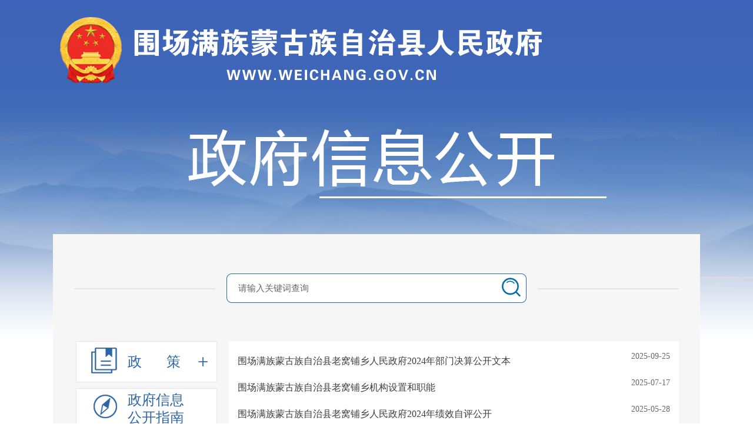

--- FILE ---
content_type: text/html
request_url: https://www.weichang.gov.cn/col/col10313/index.html?area=13562933
body_size: 10371
content:
<!DOCTYPE html>
<html>
<head>
	<title>围场满族蒙古族自治县人民政府 公开年报专栏</title>
<meta name='Maketime' content='2025-12-03 09:37:25'>
<meta name="SiteName" content="围场满族蒙古族自治县人民政府">
<meta name="SiteDomain" content="www.weichang.gov.cn">
<meta name="SiteIDCode" content="1308280001">
<meta name="ColumnName" content="公开年报专栏">
<meta name="ColumnDescription" content="公开年报专栏">
<meta name="ColumnKeywords" content="公开年报专栏">
<meta name="ColumnType" content="工作动态">
<meta name="channel" content="公开年报专栏">
<meta name="chnlcatalog" content="">
<meta name="i_webid" content="30">
<meta name="i_columnid" content="10313">
<meta name="i_articleid" content="0">
<meta name="pagetype" content="2">
	<meta http-equiv="Content-Type" content="text/html; charset=utf-8" /><script language="javascript" src="/module/jslib/jquery/jquery.js"></script>
<script language="javascript" src="/module/jslib/urite/urite.min.js"></script>

<link href="/script/hanweb.css" type=text/css rel=stylesheet>
<link href="/module/jslib/tag/css/infotag.css" type=text/css rel=stylesheet>
<meta name='WebId' content='30'>

	<meta content="width=device-width, initial-scale=1.0, maximum-scale=1.0, user-scalable=1" name="viewport">
	<link rel="stylesheet" type="text/css" href="/images/458/bootstrap-grid.min.css"/>
	<link rel="stylesheet" type="text/css" href="/images/458/xxgk_tree.css">
	<script src="/images/458/dynamic.js"></script>
</head>
<body><div id='hiddenLocation' style='display:none;'><span id='ss_webid'>30</span><span id='col3_name'>隐藏辅助栏目</span><span id='col3_url'>/col/col9329/index.html</span><span id='col2_name'>信息公开平台网站专用勿动</span><span id='col2_url'>/col/col10305/index.html</span><span id='col1_name'>公开年报专栏</span><span id='col1_url'>/col/col10313/index.html</span></div><div id='barrierfree_container'>
	<script src="/script/22/2203081425282426.js"></script>
	<div id="main">
		<div class="row content">
			<div id="tree" class="col">
				<ul id="treeContent">
					<li>
						<div class="item"><i></i><span>政       策</span><i></i></div>
						<ul>
							<li><div dtype="1" dpstm="WC0001A00001"><i></i><span><a href="/col/col3080/index.html?number=WC0001A00001" target="_blank">政策和规范性文件</a></span></div></li>
							<li><div dtype="1" dpstm="WC0001A00002"><i></i><span><a href="/col/col3081/index.html?number=WC0001A00002" target="_blank">政策解读</a></span></div></li>
							
						</ul>
					</li>
					<li>
						<div class="item" dtype="1" dpstm="WC0002"><i></i><span><a href="/col/col10279/index.html?number=WC0002" target="_blank">政府信息公开指南</a></span></div>
					</li>
					<li>
						<div class="item" dtype="1" dpstm="WC0003"><i></i><span><a href="/col/col10280/index.html?number=WC0003" target="_blank">政府信息公开制度</a></span></div>
					</li>
					<li>
						<div class="item"><i></i><span>法定主动公开内容</span><i></i></div>
						<ul>
							<li><div dtype="1" dpstm="WC0004A00001"><i></i><span><a href="/col/col10281/index.html?number=WC0004A00001" target="_blank">机构设置和职能</a></span></div></li>
							<li><div dtype="1" dpstm="WC0004A00045"><i></i><span><a href="/col/col10303/index.html?number=WC0004A00045" target="_blank">领导成员和分工</a></span></div></li>
							<li><div dtype="1" dpstm="WC0001A00003"><i></i><span><a href="/col/col10507/index.html?number=WC0001A00003" target="_blank">政府文件</a></span></div></li>
							<li><div dtype="1" dpstm="WCCE02"><i></i><span><a href="/col/col11213/index.html?number=WCCE02" target="_blank">政府工作报告</a></span></div></li>
							<li><div dtype="1" dpstm="WCCE05"><i></i><span><a href="http://www.weichang.gov.cn/col/col3082/index.html" target="_blank">重大会议</a></span></div></li>
							<li><div dtype="1" dpstm="WC0004A00051"><i></i><span><a href="/col/col11926/index.html?number=WC0004A00051" target="_blank">决策预公开</a></span></div></li>
							<li><div dtype="1" dpstm="WC0004A00006"><i></i><span><a href="/col/col10285/index.html?number=WC0004A00006" target="_blank">公告公示</a></span></div></li>
							<li><div dtype="1" dpstm="WC0004A00035"><i></i><span><a href="/col/col10296/index.html?number=WC0004A00035" target="_blank">工作部署</a></span></div></li>
							<li><div dtype="1" dpstm="WC0004A00002"><i></i><span><a href="/col/col10282/index.html?number=WC0004A00002" target="_blank">权责清单</a></span></div></li>
							<li><div dtype="1" dpstm="WCCE011"><i></i><span><a href="http://www.hbzwfw.gov.cn/hbzw/foursxcx/itemList/gr_index.do?webId=142&zt=07&deptid=" target="_blank">办事指南</a></span></div></li>
							<li><div dtype="1" dpstm="WCCE09"><i></i><span><a href="http://cdwc.hbzwfw.gov.cn/" target="_blank">行政许可</a></span></div></li>
							<li><div dtype="1" dpstm="WCCE03"><i></i><span><a href="http://www.ccgp-hebei.gov.cn/cd/cd_wc/" target="_blank">政府采购</a></span></div></li>
							<li><div dtype="1" dpstm="WCCE04"><i></i><span><a href="/col/col11407/index.html?number=WCCE04" target="_blank">规划信息</a></span></div></li>
							<li><div dtype="1" dpstm="WC0004A00005"><i></i><span><a href="/col/col10284/index.html?number=WC0004A00005" target="_blank">统计信息</a></span></div></li>
							<li><div dtype="1" dpstm="WC0004A00013"><i></i><span><a href="/col/col10289/index.html?number=WC0004A00013" target="_blank">行政执法事前公开</a></span></div></li>
							<li><div dtype="1" dpstm="WC0004A00022"><i></i><span><a href="/col/col10294/index.html?number=WC0004A00022" target="_blank">行政执法事后公开</a></span></div></li>
							<li><div dtype="1" dpstm="WC0004A00055"><i></i><span><a href="/col/col12778/index.html?number=WC0004A00055" target="_blank">涉企行政检查专栏</a></span></div></li>
							<li><div dtype="1" dpstm="WC0004A00012"><i></i><span><a href="/col/col10288/index.html?number=WC0004A00012" target="_blank">建议提案办理结果公开</a></span></div></li>
							<li><div dtype="1" dpstm="WCCE08"><i></i><span><a href="/col/col12137/index.html" target="_blank">重点领域</a></span></div></li>
							<li><div dtype="1" dpstm="WCCE06"><i></i><span><a href="http://www.weichang.gov.cn/col/col3088/index.html" target="_blank">招考招录</a></span></div></li>
							<li><div dtype="1" dpstm="WCCE07"><i></i><span><a href="http://www.weichang.gov.cn/col/col10127/index.html" target="_blank">预算决算</a></span></div></li>
							<li><div dtype="1" dpstm="WC0004A00027"><i></i><span><a href="/col/col10389/index.html?vcnumber=WC0004A00027" target="_blank">行政事业性收费</a></span></div></li>
							<li><div dtype="1" dpstm="WC0004A00054"><i></i><span><a href="/col/col12256/index.html?number=WC0004A00054" target="_blank">惠民惠农财政补贴资金专栏</a></span></div></li>
							<li><div dtype="1" dpstm="WC0004A00052"><i></i><span><a href="/col/col11927/index.html?number=WC0004A00052" target="_blank">公共企事业单位信息公开</a></span></div></li>
							
							<li><div dtype="1" dpstm="WC0004A00015"><i></i><span><a href="/col/col10291/index.html?number=WC0004A00015" target="_blank">其他</a></span></div></li>
							<li><div dtype="1" dpstm="WC0004A00017"><i></i><span><a href="/col/col10292/index.html?number=WC0004A00017" target="_blank">政府信息公开目录</a></span></div></li>
						</ul>
					</li>
					<li>
						<div class="item"><i></i><span>政府信息公开年报</span><i></i></div>
						<ul>
                            <li><div dtype="1" dpstm="WC0005C00010"><i></i><span><a href="/col/col12567/index.html?number=WC0005C00010" >2024年</a></span></div></li>
							<li><div dtype="1" dpstm="WC0005C00009"><i></i><span><a href="/col/col12411/index.html?number=WC0005C00009" >2023年</a></span></div></li>
							<li><div dtype="1" dpstm="WC0005C10008"><i></i><span><a href="/col/col12185/index.html?number=WC0005C10008" >2022年</a></span></div></li>
							<li><div dtype="1" dpstm="WC0005C10007"><i></i><span><a href="/col/col11161/index.html?number=WC0005C10007" >2021年</a></span></div></li>
							<li><div dtype="1" dpstm="WC0005A00001"><i></i><span><a href="/col/col10314/index.html?number=WC0005A00001" >2020年</a></span></div></li>
							<li><div dtype="1" dpstm="WC0005C10002"><i></i><span><a href="/col/col10315/index.html?number=WC0005C10002" >2019年</a></span></div></li>
							<li><div dtype="1" dpstm="WC0005C10003"><i></i><span><a href="/col/col10316/index.html?number=WC0005C10003" >2018年</a></span></div></li>
							<li><div dtype="1" dpstm="WC0005C10004"><i></i><span><a href="/col/col10317/index.html?number=WC0005C10004" >2017年</a></span></div></li>
							<li><div dtype="1" dpstm="WC0005C10005"><i></i><span><a href="/col/col10318/index.html?number=WC0005C10005" >2016年</a></span></div></li>
						</ul>
					</li>
					<li>
						<div dtype="1" dpstm="WCCE01"><i></i><span><a href="/col/col10340/index.html" target="_blank">依申请公开</a></span></div>
					</li>
					
				</ul>
			</div>
			<div id="righttreecontent">
				<div class="dangqianweizhi"></div>
				<div id="righttreecontentajax">
					<script language='javascript' src='/module/xxgk/script/dynamic.js'></script>
<link href="/module/xxgk/script/xxgk.css" type=text/css rel=stylesheet>
<div id='div10313' name='div10313'></div><script language='javascript'>function getQueryString(name){var reg=new RegExp('(^|&)'+name+'=([^&]*)(&|$)');var r=window.location.search.substr(1).match(reg);if(r!=null)return r[2];else return null;}$(function(){ var a=getQueryString('number');if(a==null){a='';}var b=getQueryString('title');if(b==null){b='';}var c=getQueryString('index');if(c==null){c='';}
var d=getQueryString('area');if(d==null){d='';}loadDynamic('/module/xxgk/search.jsp?infotypeId='+a+'&vc_title='+encodeURI(b)+'&vc_number='+encodeURI(c)+'&area='+d, 'div10313', '0','0','77767','30','',''); });</script>
					
					
					
					
					
					
					
					
					
					
					
					
					
				</div>
			</div>
		</div>
	</div>
	<script src="/script/0/2204241405029206.js"></script>
	<script src="/images/458/xxgk_tree.js"></script>
</div>
<!-- visitcount Begin --><iframe src='../../module/visitcount/visit.jsp?type=2&i_webid=30&i_columnid=10313' name="vishidden" id="vishidden" frameborder="0" style="width:0; height:0; display:none"></iframe><!-- visitcount End -->
<script language="javascript" src='/script/web_front.js'></script>
</body>
</html>

--- FILE ---
content_type: text/html;charset=UTF-8
request_url: https://www.weichang.gov.cn/module/visitcount/visit.jsp?type=2&i_webid=30&i_columnid=10313
body_size: -55
content:























<script>window.location.replace('/vc/vc/interface/visit.jsp?type=2&i_webid=30&i_columnid=10313&i_articleid=0&url=http://www.weichang.gov.cn/col/col10313/index.html');</script>


--- FILE ---
content_type: text/html;charset=UTF-8
request_url: https://www.weichang.gov.cn/module/xxgk/search.jsp?infotypeId=&vc_title=&vc_number=&area=13562933
body_size: 8253
content:





















<table width="100%" align="center">
<tr>
	<td>
		 <form id="searchform" name="searchform" action="" method="post">
		 	<input type="hidden" name="infotypeId" id="infotypeId" value="">
		 	<input type="hidden" name="jdid" id="jdid" value="30">
		 	<input type="hidden" name="divid" id="divid" value="div10313">
		 	<input type="hidden" name="area" id="area" value="13562933">
		 	<input type="hidden" name="sortfield" id="sortfield" value="createdatetime:0,orderid:0">
			<input type="hidden" name="strSearchUrl" id="strSearchUrl" value="/module/xxgk/search.jsp">
			
		</form>
		<div class="bt-mod-wzpb-02"><ul><li><a href='http://www.weichang.gov.cn/art/2025/9/25/art_10119_1084433.html'title='围场满族蒙古族自治县老窝铺乡人民政府2024年部门决算公开文本'target="_blank">围场满族蒙古族自治县老窝铺乡人民政府2024年部门决算公开文本</a><span class="bt-data-time"style="font-size:14px;">2025-09-25</span></li><li><a href='http://www.weichang.gov.cn/art/2025/7/17/art_10281_883271.html'title='围场满族蒙古族自治县老窝铺乡机构设置和职能'target="_blank">围场满族蒙古族自治县老窝铺乡机构设置和职能</a><span class="bt-data-time"style="font-size:14px;">2025-07-17</span></li><li><a href='http://www.weichang.gov.cn/art/2025/5/28/art_10121_1068665.html'title='围场满族蒙古族自治县老窝铺乡人民政府2024年绩效自评公开'target="_blank">围场满族蒙古族自治县老窝铺乡人民政府2024年绩效自评公开</a><span class="bt-data-time"style="font-size:14px;">2025-05-28</span></li><li><a href='http://www.weichang.gov.cn/art/2025/5/21/art_10289_1067495.html'title='老窝铺乡执法人员台账'target="_blank">老窝铺乡执法人员台账</a><span class="bt-data-time"style="font-size:14px;">2025-05-21</span></li><li><a href='http://www.weichang.gov.cn/art/2025/5/21/art_12778_1067491.html'title='围场满族蒙古族自治县老窝铺乡人民政府涉企执法投诉、举报电话公示'target="_blank">围场满族蒙古族自治县老窝铺乡人民政府涉企执法投诉、举报电话公示</a><span class="bt-data-time"style="font-size:14px;">2025-05-21</span></li><li><a href='http://www.weichang.gov.cn/art/2025/2/17/art_10121_1052725.html'title='围场满族蒙古族自治县老窝铺乡2025年部门绩效文本'target="_blank">围场满族蒙古族自治县老窝铺乡2025年部门绩效文本</a><span class="bt-data-time"style="font-size:14px;">2025-02-17</span></li><li><a href='http://www.weichang.gov.cn/art/2025/2/17/art_10118_1052723.html'title='围场满族蒙古族自治县老窝铺乡2025预算信息公开'target="_blank">围场满族蒙古族自治县老窝铺乡2025预算信息公开</a><span class="bt-data-time"style="font-size:14px;">2025-02-17</span></li><li><a href='http://www.weichang.gov.cn/art/2025/2/11/art_10289_1051867.html'title='围场满族蒙古族自治县老窝铺乡行政处罚事项清单'target="_blank">围场满族蒙古族自治县老窝铺乡行政处罚事项清单</a><span class="bt-data-time"style="font-size:14px;">2025-02-11</span></li><li><a href='http://www.weichang.gov.cn/art/2025/1/6/art_10291_1039115.html'title='老窝铺乡2024年度法治政府建设工作报告'target="_blank">老窝铺乡2024年度法治政府建设工作报告</a><span class="bt-data-time"style="font-size:14px;">2025-01-06</span></li><li><a href='http://www.weichang.gov.cn/art/2025/1/3/art_12566_1038835.html'title='围场满族蒙古族自治县老窝铺乡2024年政府信息公开工作年度报告'target="_blank">围场满族蒙古族自治县老窝铺乡2024年政府信息公开工作年度报告</a><span class="bt-data-time"style="font-size:14px;">2025-01-03</span></li><li><a href='http://www.weichang.gov.cn/art/2025/1/1/art_10289_1039503.html'title='围场满族蒙古族自治县老窝铺乡行政处罚事项清单'target="_blank">围场满族蒙古族自治县老窝铺乡行政处罚事项清单</a><span class="bt-data-time"style="font-size:14px;">2025-01-01</span></li><li><a href='http://www.weichang.gov.cn/art/2024/11/8/art_10119_1030369.html'title='围场满族蒙古族自治县老窝铺乡人民政府2023年部门决算公开文本'target="_blank">围场满族蒙古族自治县老窝铺乡人民政府2023年部门决算公开文本</a><span class="bt-data-time"style="font-size:14px;">2024-11-08</span></li><li><a href='http://www.weichang.gov.cn/art/2024/10/31/art_11423_1030020.html'title='围场满族蒙古族自治县老窝铺乡人民政府关于《围场满族蒙古族自治县老窝铺乡国土空间总体规划（2021-2035年）》征求意见的公示'target="_blank">围场满族蒙古族自治县老窝铺乡人民政府关于《围场满族蒙古族自治县老窝铺乡国...</a><span class="bt-data-time"style="font-size:14px;">2024-10-31</span></li><li><a href='http://www.weichang.gov.cn/art/2024/6/13/art_10282_1006306.html'title='围场满族蒙古族自治县老窝铺乡人民政府权责清单'target="_blank">围场满族蒙古族自治县老窝铺乡人民政府权责清单</a><span class="bt-data-time"style="font-size:14px;">2024-06-13</span></li><li><a href='http://www.weichang.gov.cn/art/2024/5/24/art_10289_1002692.html'title='老窝铺乡综合行政执法下放权限及执法人员'target="_blank">老窝铺乡综合行政执法下放权限及执法人员</a><span class="bt-data-time"style="font-size:14px;">2024-05-24</span></li><li><a href='http://www.weichang.gov.cn/art/2024/2/21/art_10118_987388.html'title='围场满族蒙古族自治县老窝铺乡人民政府2024年预算信息公开'target="_blank">围场满族蒙古族自治县老窝铺乡人民政府2024年预算信息公开</a><span class="bt-data-time"style="font-size:14px;">2024-02-21</span></li><li><a href='http://www.weichang.gov.cn/art/2024/2/21/art_10121_987519.html'title='围场满族蒙古族自治县老窝铺乡人民政府2024年部门绩效文本'target="_blank">围场满族蒙古族自治县老窝铺乡人民政府2024年部门绩效文本</a><span class="bt-data-time"style="font-size:14px;">2024-02-21</span></li><li><a href='http://www.weichang.gov.cn/art/2024/1/15/art_12398_982266.html'title='围场满族蒙古族自治县老窝铺乡人民政府2023年政府信息公开工作年度报告'target="_blank">围场满族蒙古族自治县老窝铺乡人民政府2023年政府信息公开工作年度报告</a><span class="bt-data-time"style="font-size:14px;">2024-01-15</span></li><li><a href='http://www.weichang.gov.cn/art/2024/1/2/art_10292_979322.html'title='围场满族蒙古族自治县老窝铺乡人民政府2023年第四季度主动公开文件目录'target="_blank">围场满族蒙古族自治县老窝铺乡人民政府2023年第四季度主动公开文件目录</a><span class="bt-data-time"style="font-size:14px;">2024-01-02</span></li><li><a href='http://www.weichang.gov.cn/art/2023/12/18/art_10296_991057.html'title='老窝铺乡人民政府综合行政执法队队员于子洋行政执法证件丢失证明'target="_blank">老窝铺乡人民政府综合行政执法队队员于子洋行政执法证件丢失证明</a><span class="bt-data-time"style="font-size:14px;">2023-12-18</span></li></ul></div>
		<TABLE width="100%" border="0" cellspacing="0" cellpadding="0" class='tb_title'><FORM method="post" name='pageForm' action='/module/xxgk/search.jsp' onsubmit="funGo('/module/xxgk/search.jsp');"><TR><TD width='30%'>&nbsp;共66条记录&nbsp;&nbsp;共4页&nbsp;&nbsp;第1页</TD><TD align="right" width='45%'>&nbsp;[ 1 ]&nbsp;&nbsp;<a href="Javascript:funGoPage('/module/xxgk/search.jsp',2);" >2</a>&nbsp;&nbsp;<a href="Javascript:funGoPage('/module/xxgk/search.jsp',3);" >3</a>&nbsp;&nbsp;<a href="Javascript:funGoPage('/module/xxgk/search.jsp',4);" >4</a>&nbsp;&nbsp;</TD><TD align="right" width='25%'><TABLE border='0' cellspacing='0' cellpadding='0'><TR><TD><a >转到&nbsp;</a></TD><TD><input type='text' name='currpage' id='currpage' class='inp_page' onkeyup="value=value.replace(/[^\d]/g,'',0)" onbeforepaste="clipboardData.setData('text',clipboardData.getData('text').replace(/[^-,\d]/g,'',0))"size='1' maxlength='1' value='2'></TD><TD><a >&nbsp;页&nbsp;</a></TD><TD><input type='button' class='btn_page' value='GO' onclick="funGo('/module/xxgk/search.jsp');"></TD></TR></TABLE></TD></TR></FORM></TABLE>
	</td>
</tr>
</table>


--- FILE ---
content_type: text/css
request_url: https://www.weichang.gov.cn/script/hanweb.css
body_size: 35745
content:

*,
*:before,
*:after {
  -webkit-box-sizing: border-box;
  -moz-box-sizing: border-box;
  box-sizing: border-box;
}
html {
  -ms-text-size-adjust: 100%;
  -webkit-text-size-adjust: none;
}
html,
body,
div,
dl,
dt,
dd,
ul,
ol,
li,
h1,
h2,
h3,
h4,
h5,
h6,
pre,
code,
form,
fieldset,
legend,
input,
textarea,
p,
blockquote,
th,
td,
hr,
button,
article,
aside,
details,
figcaption,
figure,
footer,
header,
hgroup,
menu,
nav,
section {
  margin: 0;
  padding: 0;
}
article,
aside,
details,
figcaption,
figure,
footer,
header,
hgroup,
menu,
main,
nav,
section,
summary {
  display: block;
}
audio,
canvas,
progress,
video {
  display: inline-block;
  vertical-align: baseline;
}
audio:not([controls]) {
  display: none;
  height: 0;
}
[hidden],
template,
script {
  display: none;
}
a {
  background-color: transparent;
}
a:focus {
  outline: thin dotted;
}
a:active,
a:hover {
  outline: 0;
}
ins,
a {
  text-decoration: none;
}
b,
strong {
  font-weight: bold;
}
pre {
  white-space: pre-wrap;
}
small {
  font-size: 80%;
}
img {
  box-sizing: border-box;
  vertical-align: middle;
  border: 0; 
}
a img{border:0}
svg:not(:root) {
  overflow: hidden;
}
figure {
  margin: 0;
}
fieldset {
  border: 1px solid #c0c0c0;
  margin: 0 2px;
  padding: 0.35em 0.625em 0.75em;
}
legend {
  border: 0;
  padding: 0;
}
button,
input,
optgroup,
select,
textarea {
  color: inherit;
  font: inherit;
  margin: 0;
}
button {
  overflow: visible;
}
button,
input {
  line-height: normal;
}
button,
select {
  text-transform: none;
}
button,
html input[type="button"],
input[type="reset"],
input[type="submit"] {
  -webkit-appearance: button;
  cursor: pointer;
}
input[type="radio"],
input[type="checkbox"] {
  cursor: pointer;
  padding: 0;
  box-sizing: border-box;
}
button[disabled],
html input[disabled] {
  cursor: default;
}
button::-moz-focus-inner,
input::-moz-focus-inner {
  border: 0;
  padding: 0;
}
input[type="number"]::-webkit-inner-spin-button,
input[type="number"]::-webkit-outer-spin-button {
  height: auto;
}
input[type="search"] {
  -webkit-appearance: textfield;
  box-sizing: content-box;
}
input[type="search"]::-webkit-search-cancel-button,
input[type="search"]::-webkit-search-decoration {
  -webkit-appearance: none;
}
textarea {
  overflow: auto;
  vertical-align: top;
  resize: vertical;
}
optgroup {
  font-weight: bold;
}
table {
  border-collapse: collapse;
  border-spacing: 0;
}
td,
th {
  padding: 0;
}
html {

  -webkit-tap-highlight-color: rgba(0, 0, 0, 0);
  -webkit-tap-highlight-color: transparent;
}

html,
body {
  min-height: 100%; padding:0; margin:0;
}

body {
  font-weight: normal;
  color: #333;
}
body,
input,
textarea,
select,
button {
  text-rendering: optimizeLegibility;
  -webkit-font-smoothing: antialiased;
  -moz-osx-font-smoothing: grayscale;
  -moz-font-feature-settings: "liga", "kern";
}
/* links */
a {
  text-decoration:none;
  transition: all 0.2s ease-out 0s; 
}
a:hover,
a:focus {
	text-decoration: none;
	text-decoration:none;
	transition: all 0.2s ease-out 0s;
}
a:focus {
  outline:none;
  outline: thin dotted;
  outline: 5px auto -webkit-focus-ring-color;
  outline-offset: -2px;
}

p,
hr,
ul,
ol,
dl,
blockquote,
pre,
address,
fieldset,
figure {
  margin: 0 0 0 0;
}
* + p,
* + hr,
* + ul,
* + ol,
* + dl,
* + blockquote,
* + pre,
* + address,
* + fieldset,
* + figure {
  margin-top: 0;
}
h1,
h2,
h3,
h4,
h5,
h6 {
  margin: 0 0 0 0;
  font-weight: 600;
  font-size: 100%;
}
h1 {
  font-size: 1.5em;
}
h2 {
  font-size: 1.25em;
}
* + h1,
* + h2,
* + h3,
* + h4,
* + h5,
* + h6 {
  margin-top: 0;
}
ul,
ol,
li {
  padding-left:0;
  list-style:none;
}
ul > li > ul,
ul > li > ol,
ol > li > ol,
ol > li > ul {
  margin: 0;
}
hr {
  display: block;
  padding: 0;
  border: 0;
  height: 0;
  border-top: 1px solid #eeeeee;
  -moz-box-sizing: content-box;
  box-sizing: content-box;
}
iframe {
  border: 0;
}
table {
  max-width: 100%;
  empty-cells: show;
}
th {
  text-align: left;
}
.bt-table {
  width: 100%;
  margin-bottom: 10px;
  border-spacing: 0;
  border-collapse: separate;
}
.bt-table > thead > tr > th,
.bt-table > tbody > tr > th,
.bt-table > tfoot > tr > th,
.bt-table > thead > tr > td,
.bt-table > tbody > tr > td,
.bt-table > tfoot > tr > td {
  padding: 0.7rem;
  line-height: 1.6;
  vertical-align: top;
  border-top: 1px solid #dddddd;
}
.bt-table > thead > tr > th {
  vertical-align: bottom;
  border-bottom: 1px solid #dddddd;
}
.bt-table > caption + thead > tr:first-child > th,
.bt-table > colgroup + thead > tr:first-child > th,
.bt-table > thead:first-child > tr:first-child > th,
.bt-table > caption + thead > tr:first-child > td,
.bt-table > colgroup + thead > tr:first-child > td,
.bt-table > thead:first-child > tr:first-child > td {
  border-top: 0;
}
.bt-table > tbody + tbody tr:first-child td {
  border-top: 2px solid #dddddd;
}
.bt-table-bordered {
  border: 1px solid #dddddd;
}
.bt-table-bordered > thead > tr > th,
.bt-table-bordered > tbody > tr > th,
.bt-table-bordered > tfoot > tr > th,
.bt-table-bordered > thead > tr > td,
.bt-table-bordered > tbody > tr > td,
.bt-table-bordered > tfoot > tr > td {
  border-left: 1px solid #dddddd;
}
.bt-table-bordered > thead > tr > th:first-child,
.bt-table-bordered > tbody > tr > th:first-child,
.bt-table-bordered > tfoot > tr > th:first-child,
.bt-table-bordered > thead > tr > td:first-child,
.bt-table-bordered > tbody > tr > td:first-child,
.bt-table-bordered > tfoot > tr > td:first-child {
  border-left: none;
}
.bt-table-radius {
  border: 1px solid #dddddd;
  border-radius: 2px;
}
.bt-table-radius > thead > tr:first-child > th:first-child,
.bt-table-radius > thead > tr:first-child > td:first-child {
  border-top-left-radius: 2px;
  border-left: none;
}
.bt-table-radius > thead > tr:first-child > th:last-child,
.bt-table-radius > thead > tr:first-child > td:last-child {
  border-top-right-radius: 2px;
  border-right: none;
}
.bt-table-radius > tbody > tr > th:first-child,
.bt-table-radius > tbody > tr > td:first-child {
  border-left: none;
}
.bt-table-radius > tbody > tr > th:last-child,
.bt-table-radius > tbody > tr > td:last-child {
  border-right: none;
}
.bt-table-radius > tbody > tr:last-child > th,
.bt-table-radius > tbody > tr:last-child > td {
  border-bottom: none;
}
.bt-table-radius > tbody > tr:last-child > th:first-child,
.bt-table-radius > tbody > tr:last-child > td:first-child {
  border-bottom-left-radius: 2px;
}
.bt-table-radius > tbody > tr:last-child > th:last-child,
.bt-table-radius > tbody > tr:last-child > td:last-child {
  border-bottom-right-radius: 2px;
}
.bt-table-striped > tbody > tr:nth-child(odd) > td,
.bt-table-striped > tbody > tr:nth-child(odd) > th {
  background-color: #f9f9f9;
}
.bt-table-hover > tbody > tr:hover > td,
.bt-table-hover > tbody > tr:hover > th {
  background-color: #e9e9e9;
}
.bt-table > thead > tr > td.bt-active,
.bt-table > tbody > tr > td.bt-active,
.bt-table > tfoot > tr > td.bt-active,
.bt-table > thead > tr > th.bt-active,
.bt-table > tbody > tr > th.bt-active,
.bt-table > tfoot > tr > th.bt-active,
.bt-table > thead > tr.bt-active > td,
.bt-table > tbody > tr.bt-active > td,
.bt-table > tfoot > tr.bt-active > td,
.bt-table > thead > tr.bt-active > th,
.bt-table > tbody > tr.bt-active > th,
.bt-table > tfoot > tr.bt-active > th {
  background-color: #ffffdd;
}
.bt-table > thead > tr > td.bt-disabled,
.bt-table > tbody > tr > td.bt-disabled,
.bt-table > tfoot > tr > td.bt-disabled,
.bt-table > thead > tr > th.bt-disabled,
.bt-table > tbody > tr > th.bt-disabled,
.bt-table > tfoot > tr > th.bt-disabled,
.bt-table > thead > tr.bt-disabled > td,
.bt-table > tbody > tr.bt-disabled > td,
.bt-table > tfoot > tr.bt-disabled > td,
.bt-table > thead > tr.bt-disabled > th,
.bt-table > tbody > tr.bt-disabled > th,
.bt-table > tfoot > tr.bt-disabled > th {
  color: #999999;
}
.bt-table > thead > tr > td.bt-primary,
.bt-table > tbody > tr > td.bt-primary,
.bt-table > tfoot > tr > td.bt-primary,
.bt-table > thead > tr > th.bt-primary,
.bt-table > tbody > tr > th.bt-primary,
.bt-table > tfoot > tr > th.bt-primary,
.bt-table > thead > tr.bt-primary > td,
.bt-table > tbody > tr.bt-primary > td,
.bt-table > tfoot > tr.bt-primary > td,
.bt-table > thead > tr.bt-primary > th,
.bt-table > tbody > tr.bt-primary > th,
.bt-table > tfoot > tr.bt-primary > th {
  color: #292929;
  background-color: rgba(61, 61, 61, 0.115);
}
.bt-table > thead > tr > td.bt-success,
.bt-table > tbody > tr > td.bt-success,
.bt-table > tfoot > tr > td.bt-success,
.bt-table > thead > tr > th.bt-success,
.bt-table > tbody > tr > th.bt-success,
.bt-table > tfoot > tr > th.bt-success,
.bt-table > thead > tr.bt-success > td,
.bt-table > tbody > tr.bt-success > td,
.bt-table > tfoot > tr.bt-success > td,
.bt-table > thead > tr.bt-success > th,
.bt-table > tbody > tr.bt-success > th,
.bt-table > tfoot > tr.bt-success > th {
  color: #5eb95e;
  background-color: rgba(94, 185, 94, 0.115);
}
.bt-table > thead > tr > td.bt-warning,
.bt-table > tbody > tr > td.bt-warning,
.bt-table > tfoot > tr > td.bt-warning,
.bt-table > thead > tr > th.bt-warning,
.bt-table > tbody > tr > th.bt-warning,
.bt-table > tfoot > tr > th.bt-warning,
.bt-table > thead > tr.bt-warning > td,
.bt-table > tbody > tr.bt-warning > td,
.bt-table > tfoot > tr.bt-warning > td,
.bt-table > thead > tr.bt-warning > th,
.bt-table > tbody > tr.bt-warning > th,
.bt-table > tfoot > tr.bt-warning > th {
  color: #f37b1d;
  background-color: rgba(243, 123, 29, 0.115);
}
.bt-table > thead > tr > td.bt-danger,
.bt-table > tbody > tr > td.bt-danger,
.bt-table > tfoot > tr > td.bt-danger,
.bt-table > thead > tr > th.bt-danger,
.bt-table > tbody > tr > th.bt-danger,
.bt-table > tfoot > tr > th.bt-danger,
.bt-table > thead > tr.bt-danger > td,
.bt-table > tbody > tr.bt-danger > td,
.bt-table > tfoot > tr.bt-danger > td,
.bt-table > thead > tr.bt-danger > th,
.bt-table > tbody > tr.bt-danger > th,
.bt-table > tfoot > tr.bt-danger > th {
  color: #dd514c;
  background-color: rgba(221, 81, 76, 0.115);
}
.bt-search{	
	float:right
}
.bt-data-time { 	
	float:right;
	color:#666;
}
.bt-data-time a{
	color:#999;
}

.bt-prefix{
	float:left; 
	min-width:3px;
}
.bt-mod-wzpb-01,
.bt-mod-wzpb-02,
.bt-mod-wzpb-03,
.bt-mod-wzpb-04,
.bt-mod-wzpb-05,
.bt-mod-wzpb-06,
.bt-mod-wzpb-07,
.bt-mod-wzpb-08,
.bt-mod-wzpb-09,
.bt-mod-wzpb-10
{
	width:100%;
	height:auto;
	position:relative;
	padding:0 15px;/*此处内边距只控制左右！ 不控制上下（考虑到上下的设计标准值不同）*/
	margin:0; 
	overflow:hidden;
}

.bt-mod-wzpb-01 .bt-data-time,
.bt-mod-wzpb-02 .bt-data-time,
.bt-mod-wzpb-03 .bt-data-time,
.bt-mod-wzpb-04 .bt-data-time,
.bt-mod-wzpb-05 .bt-data-time,
.bt-mod-wzpb-06 .bt-data-time,
.bt-mod-wzpb-07 .bt-data-time,
.bt-mod-wzpb-08 .bt-data-time,
.bt-mod-wzpb-09 .bt-data-time,
.bt-mod-wzpb-10 .bt-data-time{
	float:right;
	color:#666;
}

/******文字排版-01 ==样式****/
.bt-mod-wzpb-01{
	padding:11px 15px;
}

.bt-mod-wzpb-01 li {
	width:100%;
	height:30px;
	float:left;
}
.bt-mod-wzpb-01 li a {
	line-height:30px; 
	float:left;
}
.bt-mod-wzpb-01 li a:hover {
		
}
.bt-mod-wzpb-01 .bt-data-time{ 
	line-height:30px;
}

/******文字排版-02 ==样式****/
.bt-mod-wzpb-02{
	padding:11px 15px;
	}
.bt-mod-wzpb-02 li {
	width:100%;
	height:30px;
	float:left; 
}
.bt-mod-wzpb-02 li a {
	line-height:30px;
	float:left;
	}
.bt-mod-wzpb-02 li a:hover{
}
.bt-mod-wzpb-02 .bt-data-time{
	line-height:30px;
}

/*前缀属性*/
.bt-mod-wzpb-02 li .bt-prefix{
	height:30px;
}
.bt-mod-wzpb-02 li .bt-prefix img{
	 margin:13px 10px 0 0; 
	 display:block
}

/******文字排版-03 ==样式****/
.bt-mod-wzpb-03{ 
	padding:10px 15px 11px 15px
}
.bt-mod-wzpb-03 ul {
	margin:0;
	padding:0;
}
.bt-mod-wzpb-03 li {
	width:100%;
	min-height:30px;
	float:left
}

/*左侧多栏目*/
.bt-mod-wzpb-03 li .bt-name-lef {
	line-height:30px;
	float:left;
	padding-right:30px;
	text-align:left; 
	display:block
}
.bt-mod-wzpb-03 li a {
	line-height:30px;
	float:left;
}

/******文字排版-04 ==样式****/
.bt-mod-wzpb-04{
	padding:5px 15px 20px 15px;
	}
.bt-mod-wzpb-04 li {
	width:100%;
	height:40px;
	float:left;
	border-bottom:#CCC solid 1px; 
}
.bt-mod-wzpb-04 li a {
	line-height:40px;
	float:left;
	}
.bt-mod-wzpb-04 li a:hover{
}
.bt-mod-wzpb-04 .bt-data-time{
	line-height:40px;
}

/*前缀属性*/
.bt-mod-wzpb-04 li .bt-prefix{
	height:40px;
}
.bt-mod-wzpb-04 li .bt-prefix img{
	 margin:18px 10px 0 0; 
	 display:block
}

/******文字排版-05 ==样式****/
.bt-mod-wzpb-05{
	padding:5px 15px 20px 15px
}
.bt-mod-wzpb-05 ul {
	margin:0;
	padding:0;
}
.bt-mod-wzpb-05 li {
	width:100%;
	height:40px;
	float:left;
	border-bottom:#CCC dashed 1px;
}
.bt-mod-wzpb-05 li a {
	line-height:39px;
	float:left;
}
.bt-mod-wzpb-05 li .bt-data-time {
	 line-height: 39px
}

/*前缀属性*/
.bt-mod-wzpb-05 li .bt-prefix{
	height:30px;
}
.bt-mod-wzpb-05 li .bt-prefix img{ 
	margin:17px 8px 0 0; 
	display:block
}
.bt-mod-wzpb-05 .bt-prefix-bj-d{
	background-position: 0 18px
}
.bt-mod-wzpb-05 .bt-prefix-bj-s{
	background-position: 0 18px
}


/******文字排版-06 ==样式****/
.bt-mod-wzpb-06{ 
	padding:5px 15px 20px 15px
}
.bt-mod-wzpb-06 ul {
	margin:0;
	padding:0;
}
.bt-mod-wzpb-06 li {
	width:100%;
	min-height:40px;
	padding:8px 0;
	float:left;
	border-bottom:#CCC solid 1px; position:relative
}
.bt-mod-wzpb-06 li a {
	width:400px;
	line-height:24px;
	float:left;
}

.bt-mod-wzpb-06 li .bt-data-time { 
	line-height: 39px; position:absolute; bottom:0px; right:0px;
}


/**编号**==*两行/折行显示====日期再右下角位置**/
.bt-mod-wzpb-07{ 
	padding:3px 15px 20px 15px;
}
.bt-mod-wzpb-07 ul {
	margin:0;
	padding:0
}
.bt-mod-wzpb-07 li {
	width:100%;
	height:auto;
	border-bottom:#ccc solid 1px;
	position:relative;
	padding:10px 0;
	float:left
}
.bt-mod-wzpb-07 li a {
	width:100%;
	line-height:24px;
}
.bt-mod-wzpb-07 li .bt-data-time {
	position:absolute;
	bottom:8px;
	right:0px;
	line-height:24px;
}
/*前缀属性*/
.bt-mod-wzpb-07 li .bt-prefix{
	height:40px;
}
.bt-mod-wzpb-07 li .bt-prefix img{
	 margin:8px 8px 0 0; 
	 display:block
}
.bt-mod-wzpb-07 .bt-prefix-bj-d{
	background-position: 0 18px
}
.bt-mod-wzpb-07 .bt-prefix-bj-s{
	background-position: 0 18px
}


.bt-mod-wzpb-08 { /**编号**==特殊日期形式**/
	padding: 5px 15px 15px 15px
}
.bt-mod-wzpb-08 ul {
	margin:0;
	padding:0;
}
.bt-mod-wzpb-08 li {
	width:100%;
	height:45px;
	float:left;
	margin:6px 0;
	border-bottom:#CCC dashed 1px;
}
.bt-mod-wzpb-08 li .bt-day {/*日期在上面，字号大**/
	width:52px;
	height:28px;
	line-height:25px;
	color:#fff;
	font-size:18px;
	display:block
}
.bt-mod-wzpb-08 li .bt-month { /*年份和月份下面，字号小**/
	width:52px;
	color:#fff;
	height:18px;
	line-height:18px;
	font-size:10px;
	display:block
}
.bt-mod-wzpb-08 li a {    
	height:45px;
	line-height:40px;
	text-align:left;
}



.bt-mod-wzpb-09 { /**编号**==特殊日期形式**/
	padding:5px 15px 15px 15px
}
.bt-mod-wzpb-09 ul {
	margin:0;
	padding:0;
}
.bt-mod-wzpb-09 li {
	width:100%;
	height:auto;
	position:relative;
	padding:10px 0 15px 0;
	float:left;
	border-bottom:#CCC dashed 1px;
}
.bt-mod-wzpb-09 span {
	display:block
}
.bt-mod-wzpb-09 li .bt-nrw_pic {
	float:left;
	margin:5px 10px 0 0
}
.bt-mod-wzpb-09 li .bt-h1 {
	height:35px;
}
.bt-mod-wzpb-09 li .bt-font {
	line-height:22px;
	font-size:13px;
	color:#999;
}
.bt-mod-wzpb-09 li .bt-data-time {
	position:absolute;
	top:10px;
	right:10px;
	line-height:24px;
	font-size:13px;
}
.bt-mod-wzpb-09 li a {
	line-height:30px;
	font-size:15px; 
	color:#000;
}

.bt-mod-wzpb-10 { /**编号**==（图片+标题+摘要形式）**/
	padding:0 0 15px 0;
}
.bt-mod-wzpb-10 ul {
	margin:0;
	padding:0;
}
.bt-mod-wzpb-10 li {
	width:100%;
	height:auto;
	position:relative;
	padding:10px 0 6px 0;
	float:left;
	border-bottom:#CCC dashed 1px;
}
.bt-mod-wzpb-10 span {
	display:block
}
.bt-mod-wzpb-10 li .bt-nrw_pic {
	float:left;
	max-width:160px;
	margin:5px 10px 0 0;
}
.bt-mod-wzpb-10 li .bt-h1 {
	height:35px;
}
.bt-mod-wzpb-10 li .bt-font {
	min-height:50px;
	line-height:22px;
	font-size:13px;
	color:#999;
}
.bt-mod-wzpb-10 li .bt-other {
	height:30px;
	color:#999;
}
.bt-mod-wzpb-10 li .bt-source{
	float:right;
	line-height:30px;
	font-size:12px;
}
.bt-mod-wzpb-10 li .bt-data-time {
	position:absolute;
	top:15px;
	right:0px;
	line-height:24px;
	font-size:13px;
}
.bt-mod-wzpb-10 li a {
	line-height:30px;
	font-size:17px;
	color:#000
}

/**图片+摘要形式****/
.bt-mod-intro {
	height:auto;
	overflow:hidden;
	padding:10px ;
	position:relative
}
.bt-mod-intro img {
	float:left;
	margin:3px 10px 0 0px }
.bt-mod-intro span {
	position:relative;
	line-height:24px;
	text-indent:2em;
}
.bt-mod-intro a {
	position:absolute;
	bottom:10px;
	right:10px;
	height:24px;
}
.bt-position span {
	line-height:35px;
	float:left;
	padding:0 5px 0 25px;
	
}
.bt-position img {
	margin:0 5px 0 0
}
.bt-position table {
	float:left
}
.bt-position table td{
	line-height:35px;
}
.bt-position a {
	padding-right:5px;
	line-height:35px;
	font-size:13px;
}
.bt-rolling-img{
	width:192px; 
	height:125px; 
	margin:0 5px;
	float:left;
}
#bt-rolling { /***编号：***/
	overflow:hidden;
	width: 960px;
}
.bt-rolling {
	float:left;
	padding:0 5px;
	width:192px;
	height:155px; 
}
.bt-rolling-img a{
	width:192px; 
	height:95px; 
	display:block
}
.bt-rolling-img img{
	 max-width:none; 
	 width:192px; 
	 height:95px;
}
.bt-rolling-img .sp-time{
	display:block; 
	height:30px; 
	line-height:30px; 
	padding-left:10px
}
#indemo {
	float: left; 
	width: 800%;
	}
#rolling1 {float: left;}
#rolling2 {float: left; }
.bt-nav-01 { /***编号：***/
	width:1000px;
	height:35px;
	margin:0 auto;
	position:relative;
}
.bt-nav-01 ul {
	margin:0;
	padding:0;
}
.bt-nav-01 li {
	width:125px;
	height:35px;
	line-height:35px; float:left;
	color:#FFF;
	text-align:center;
	position:relative;
}
.bt-nav-01 li a {
	display:block;
	float:left;
	width:100%;
	line-height:35px;
	color:#fff;
	font-size:15px;
}
.bt-nav-01 li a:hover {
	background:#424242
}
.bt-nav-01 li .bt-subdiv {
	display:none;
}
.bt-nav-01 li:hover .bt-subdiv {
	display:block;
	position:absolute;
	left:0;
	top:35px;
	z-index:999;
	background:#a9a9a9;
}
.bt-nav-01 li:hover .bt-subdiv li {
	border-bottom:#b7b7b7 solid 1px;
	overflow:hidden
}
.bt-nav-01 li:hover .bt-subdiv li a {
	display: block;
	color:#FFF;
	text-align:left;
	padding-left:20px;
}
.bt-nav-01 li:hover .bt-subdiv li a:hover {background:#424242;}
/*********========特效-图片新闻效果=======*********/

.bt-jq-TX-010108{ /***编号：***/
	width:100%;
	height:auto;
	position:relative;
}
.bt-jq-TX-010108 ul{ 
    margin:0;
	padding:0
}
.bt-jq-TX-010108-pic{  
/*控制图片大小*/
	width:460px;
	height:285px;
	border:#CCC solid 1px;	
	position:relative; 
	overflow:hidden
}
.bt-jq-TX-010108-pic ul{ 
	margin:0;
	padding:0
}
.bt-jq-TX-010108-pic li{
/*控制图片大小*/
	width:460px; 
	height:285px; 
	float:left; 
	overflow:hidden
}
.bt-jq-TX-010108-pic li a{ 
	width:100%; 
	display:block
}
.bt-jq-TX-010108-pic li a img{
	width:100%;
}
.rslides-nav:active{
	opacity:1.0
}
.rslides-nav.next{
	left:auto;
	right:0;
	background-position:-31px 0px;
}
.rslides-tabs {
	clear:both;
	position:absolute; right:15px; bottom:10px;
}
.rslides-tabs li {
	display:inline;
	float:none;
	_float:left;
	*float:left;
	margin-right:5px
}
.rslides-tabs a {
	text-indent:-9999px;
	overflow:hidden;
	-webkit-border-radius:15px;
	-moz-border-radius:15px;
	border-radius:15px;
	background:rgba(0,0,0, .2);
	background:#DDD;
	display:inline-block;
	_display:block;
	*display:block;
	width:9px;
	height:9px
}
.rslides-tabs .rslides-here a {
	background:rgba(0,0,0, .6);
	background:#390
}



/*********========特效-图片横向滚动=======*********/



/*********========特效-栏目选项卡切换=======*********/
.bt-tab-01,.bt-tab-02 { /**编号：**/
	font-size:15px;
	margin-top:5px;
}
.bt-tab-01 {
	width:100%;
	height:30px;
	
	float:left;
	border-bottom:#CCC solid 1px;
}
.bt-tab-01 ul {
	margin:0;
	padding:0;
}
.bt-tab-01 li {
	line-height:29px;
	float:left;
	padding:0 15px;
	cursor:pointer;
	
}
.bt-tab-01 li.hover {
	color:#0077cf;
	border-bottom:#F00 solid 2px;
}

.bt-tab-02 {
	width:100%;
	height:30px;
	float:left;
	border-bottom:#CCC solid 1px;
}
.bt-tab-02 ul {
	margin:0;
	padding:0;
}
.bt-tab-02 li {
	line-height:29px;
	*+line-height:30px;
	float:left;
	padding:0 15px;
	cursor:pointer;
	margin-left:10px;
}
.bt-tab-02 .hover {
	color:#0077cf;
	border:#CCC solid 1px;
	border-bottom:none ;
	*+line-height:30px;
	background:#FFF
}

.bt-tab-con {
	width:100%;
	height:auto;
	position:relative;
	float:left;

}
.bt-tab-con .box-mone {
	line-height:30px;
	text-align:right;
	position:absolute;
	top:-33px;
	right:15px;
}
.bt-tab-con .box-mone a {
	line-height:30px;
	font-size:13px;
	color:#999
}
.bt-tab-con .box-mone a:hover {color:#F00}
#bt-tab-con{ display:block} 



/*****************************************************************************************************************************************************************
=====================================信息公开样式新增 2016-06-13=============================
*******************************************************************************************/
.bt-font-12{font-size:12px;}
.bt-xxgk-link {
	display: block;
	text-align: center;
	line-height: 30px;
	background-color: #f2f2f2;
	margin: 5px;
	padding:  0 5px;

}
.bt-xxgk-link img{
    Padding-left: 10px;
    margin-bottom: 3px;  /*这里的值根据图标具体高度而定*/
}

/*节点链接*/
.bt-xxgk-jd{
	display:block; 
	float:left;
}
.bt-xxgk-jd .bt-xxgk-prefix{
	min-width:3px; 
	margin-right:5px;
}
.bt-xxgk-jd a{ line-height:30px;}

/*ajax-当前位置*/
.bt-dqwz{ 
	border:solid 1px #ccc; 
	font-size:12px; 
	margin-top:10px;
}
.bt-dqwz table{font-size:12px; }

/*ajax-表单设置*/
.bt-cx{
	border:solid 1px #ccc;
	margin:10px 0; 
	font-size:12px;
}
.bt-xxgk-text{
	width:140px;
	height:20px;
	line-height:20px;
	border-top:solid 1px #B4B4B4;
	border-left:solid 1px #B4B4B4;
	border-bottom:solid 1px #E8E8E8;
	border-right:solid 1px #E8E8E8
}
.tr-main-label{
	background:#e0e0e0; 
	height:30px; 
	margin-bottom:5px;
}

/*ajax-列表部分*/
.tr-main-label{
	background:#e0e0e0; 
	height:30px; 
	margin-bottom:5px;
}
table.tb-main{
	 font-size:13px;
}
table.tb-main a{
	font-size:13px;
}
.tb-title{
	font-size:12px;
	background:#e0e0e0;
	border:#c9c7c7 solid 1px;
}
.tb-title table{font-size:12px !important;}
.inp-page{height:25px !important}
.btn-ok{ padding:0 5px;}

/*文章页模版*/
.collapse-table,.collapse-table tr,.collapse-table td{
	border:1px solid #cecece;
	border-collapse:collapse; 
    padding:6px 10px;
}

.bt-xxgk-for{
	border: #cccccc 1px solid; 
	width:155px; height:26px; 
}
.bt-margin-right-5{ 
	margin-right:5px
}

.bt-xxgk-search{
	border: 1px solid #ccc; 
	width: 90px;
	 height: 26px;*+height:24px
}
.bt-xxgk-search-2{
	border: 1px solid #ccc; 
	width:120px; 
	height:26px;*+height:24px
}
.bt-xxgk-bntlink{
	padding: 5px 0 0 5px; *+padding:0 0 0 5px
}


/***********************************************************************************************************************************************************
============================================================第四部分：中级组件-栏目页--文章页 完整样式====================================================================
**********************************************************************************************************************************************************/

/***栏目页的传统和扁平模式是由class的后缀名带s和y 来控制的，
    通过主内容区的bt-column 在后面加上："-s 宋体" ；"-y雅黑"
**/
.bt-column-y,
.bt-column-s {
	width:1000px;
	min-height:520px;
	margin:0 auto;
	overflow:hidden;
	position:relative
}
.bt-column-y{font-family:"微软雅黑"}
.bt-column-s{ font-family:"宋体"}

/*共用*/
.bt-column-y .bt-column-menu,
.bt-column-s .bt-column-menu{ /*绝对定位值是解决自适应高度问题=同 时父div要加相定位*/
	position:absolute;
	left:0;
	top:0px;
	bottom:0px;
	background:#f6f6f6;
}
/*私用*/
.bt-column-y .bt-column-menu{
	 width:235px; 
	 background:#f6f6f6; 
}
.bt-column-s .bt-column-menu{
	width:220px; 
	background:#edf6f7;
}

/*共用*/
.bt-column-y .bt-column-cen,
.bt-column-s .bt-column-cen{
	overflow:hidden;
	float:right;  
	text-align:left; 
	min-height:520px;
	padding:0 15px 15px 15px; 
}

/*私用*/
.bt-column-y .bt-column-cen{
	width:745px; *+width:715px;
	 border:#f1f1f1 solid 1px; 
	 background:#f9f9f9
}
.bt-column-s .bt-column-cen{
	width:770px; *+width:740px; 
	padding-top:5px; 
	border:#e6e6e6 solid 1px; 
	background:#FFF
}


/*左侧栏目样式开始*/
	.bt-column-y .bt-left-title {
	height:40px;
	line-height:40px;
	background:#1d79cc;
	text-align:center
}
.bt-column-y .bt-left-title span {
	font-size:16px;
	font-weight:600;
	color:#fff;
	line-height:40px;
	 display:block;
}
.bt-column-s .bt-left-title span {
	font-size:14px;
	font-weight:bold;
	color:#fff;
	line-height:30px;
}
/*栏目列表-宋体*/
	.bt-column-s .bt-left-con {
	padding:10px 15px;
	height:100%;
	*+min-height:470px;
	border:#cfe2f0 solid 1px;
	border-top:0;
	overflow:hidden
}
.bt-column-s .bt-left-con ul {
	margin:0;
	padding:0;
}
.bt-column-s .bt-left-con li img {
	margin:-2px 10px 0 10px;
	border:0
}
.bt-column-s .bt-left-con li span {
	line-height:35px;
	*+line-height:30px;
	font-size:14px;
	padding-left:30px
}
/*栏目列表-雅黑*/
	.bt-column-y .bt-left-con {
	padding:5px 15px;
	height:auto;
	overflow:hidden
}
.bt-column-y .bt-left-con ul {
	margin:0;
	padding:0;
}
.bt-column-y .bt-left-con li {
	float:left;
	width:100%;
	height:45px;
}
.bt-column-y .bt-left-con li img {
	margin:-2px 10px 0 10px;
	border:0
}
.bt-column-y .bt-left-con li span {
	line-height:45px;
	font-size:15px;
	padding-left:20px
}
.bt-column-y .bt-rig-title img {
	margin:15px 10px 0 0;
	float:left }
.bt-column-y .bt-rig-title span {
	line-height:38px;
	border-bottom:#1e79cc solid 2px;
	display:block;
	float:left;
	font-size:16px;
	font-weight:600;
	padding:0 10px 0 25px;
	/*如果前缀使用图片请删除内边距*/
	
}
.bt-column-s .bt-rig-title img {
	margin:5px 10px 0 0;
	float:left }
.bt-column-s .bt-rig-title span {
	line-height:28px;
	border-bottom:#1e79cc solid 2px;
	display:block;
	float:left;
	color:#1e79cc;
	font-weight:bold;
	font-size:14px;
	padding:0 10px 0 25px;
	/*如果前缀使用图片请删除内边距*/
	
}

/***不同风格的不同展现类容**/
.bt-column-y .bt-rig-cen-01,
.bt-column-y .bt-rig-cen-02,
.bt-column-s .bt-rig-cen-01,
.bt-column-s .bt-rig-cen-02{ 
	width:100%; 
	height:auto;
	overflow:hidden;
	padding-top:5px;
  }

.bt-column-y .bt-rig-cen-01 ul,
.bt-column-y .bt-rig-cen-02 ul,
.bt-column-s .bt-rig-cen-01 ul,
.bt-column-s .bt-rig-cen-02 ul{ 
	margin:0; 
	padding:0;
}

/*li通用*/
.bt-column-y .bt-rig-cen-01 li,
.bt-column-y .bt-rig-cen-02 li,
.bt-column-s .bt-rig-cen-01 li,
.bt-column-s .bt-rig-cen-02 li{
	width:100%;  
	float:left; 
	border-bottom:#e8e8e8 dashed 1px;
}
/*li独立*/
.bt-column-y .bt-rig-cen-01 li{ min-height:45px;}
.bt-column-y .bt-rig-cen-02 li{min-height:36px; border:none}
.bt-column-s .bt-rig-cen-01 li{min-height:30px;}
.bt-column-s .bt-rig-cen-02 li{min-height:26px;border:none}

/*li a通用*/
.bt-column-y .bt-rig-cen-01 li a,
.bt-column-y .bt-rig-cen-02 li a,
.bt-column-s .bt-rig-cen-01 li a,
.bt-column-s .bt-rig-cen-02 li a{
	float:left; 
	font-size:14px;
}
/*li a独立*/
.bt-column-y .bt-rig-cen-01 li a{ line-height:45px; font-size:16px;width:560px; }
.bt-column-y .bt-rig-cen-02 li a{ line-height:36px; font-size:16px;}
.bt-column-s .bt-rig-cen-01 li a{ line-height:30px; width:560px;}
.bt-column-s .bt-rig-cen-02 li a{ line-height:26px; }
/*li sp通用*/
.bt-column-y .bt-rig-cen-01 li .sp-time,
.bt-column-y .bt-rig-cen-02 li .sp-time,
.bt-column-s .bt-rig-cen-01 li .sp-time,
.bt-column-s .bt-rig-cen-02 li .sp-time{
	float:right; 
	color:#666; 
	font-size:14px;
}
/*li sp独立*/
.bt-column-y .bt-rig-cen-01 li .sp-time{ line-height:45px; }
.bt-column-y .bt-rig-cen-02 li .sp-time{ line-height:36px; }
.bt-column-s .bt-rig-cen-01 li .sp-time{ line-height:30px;}
.bt-column-s .bt-rig-cen-02 li .sp-time{ line-height:26px;}

/*li img通用*/
.bt-column-y .bt-rig-cen-01 li img,
.bt-column-y .bt-rig-cen-02 li img,
.bt-column-s .bt-rig-cen-01 li img,
.bt-column-s .bt-rig-cen-02 li img{float:left;}
/*li img独立*/
.bt-column-y .bt-rig-cen-01 li img{margin:21px 10px 0 1px}
.bt-column-y .bt-rig-cen-02 li img{margin:16px 10px 0 1px}
.bt-column-s .bt-rig-cen-01 li img{margin:13px 10px 0 1px}
.bt-column-s .bt-rig-cen-02 li img{margin:11px 10px 0 1px}

/*********========中级组件-文章页专用样式=======*********/
.bt-article-s,
.bt-article-y{
	width:1000px;
	min-height:450px;
	margin:0 auto 
}



.bt-article-s .bt-article-02{ 
	padding:20px 100px 33px 100px;
	font-size:16px; 
	line-height:28px;
	font-family:"宋体"
}
.bt-article-y .bt-article-02{
	padding:25px 100px 33px 100px;
	font-size:16px; 
	line-height:32px;
	font-family:"微软雅黑"
}
.bt-article-02 span{ display:block}
/*标题-共用*/
.bt-article-02 .sp_title,
.bt-article-02 .sp_title{ 
	text-align:center;
	line-height:40px;
	padding:7px 0 10px 0;
}
/*标题-独立*/
.bt-article-y .sp_title{
	font-size:26px; 
	border-bottom:#343434 solid 2px; 
}
.bt-article-s .sp_title{
	font-size:22px; 
	font-weight:bold; 
	border-bottom:#ededed solid 1px; 
}

/*日期-共用*/
.bt-article-y .sp_time,
.bt-article-s .sp_time{ 
	line-height:40px; 
	text-align:center;
}
/*日期-独立*/
.bt-article-y .sp_time{ font-size:15px;}
.bt-article-s .sp_time{ font-size:14px;}
/*日期-共用*/
.bt-article-s .sp_time font,
.bt-article-y .sp_time font{ 
	padding:0 20px; 
	line-height:40px;
}

/*文章-共用*/


/*编辑-共用*/
.bt-article-s .sp_bianji,
.bt-article-y .sp_bianji{ 
	line-height:40px; 
	text-align:right
}
/*编辑-独立*/
.bt-article-s .sp_bianji{ font-size:14px}
.bt-article-y .sp_bianji{ font-size:15px}

/*分享-共用*/
.bt-article-y .fenxiang,
.bt-article-s .fenxiang{
	min-height:35px; 
	background:#f1f1f1; 
	padding:0 10px 0 15px; 
	overflow:hidden
}
.bt-article-y .fenxiang .fx-cen{ font-size:15px;}
.bt-article-s .fenxiang .fx-cen{ font-size:14px; line-height:35px;}

/*下载-共用*/
.bt-article-y .down,
.bt-article-s .down{
	height:40px; 
	line-height:40px;
	 text-align:left;
}
.bt-article-y .down strong,
.bt-article-s .down strong{ 
	color:#F00; 
	padding-right:5px;
}

/*下载-独立*/
.bt-article-y .down{font-size:15px}
.bt-article-s .down{font-size:14px;}

/*翻页-共用*/
.bt-article-y .next,
.bt-article-s .next{
	line-height:30px; 
	border-top:#CCC dashed 1px; 
	margin-top:10px;
	text-align:left;
}
.bt-article-y .next a { line-height:30px; font-size:15px;}
.bt-article-s .next a {line-height:30px; font-size:14px;}





/***********************************************************************************************************************************************************
============================================================第五部分：基础属性样式==========================================================================
**********************************************************************************************************************************************************/

/***常用基本样式==单独调用-***/

.bt-weight{ 
	 font-weight:bold;
}

/*********通用==浮动、盒模型*********/
.bt-left {
	float:left
}
.bt-right {
	float:right
}
.bt-clear {
	clear:both
}
.bt-none {
	display:none
}
.bt-block {
	display:block
}
.bt-hidden{ 
	overflow:hidden
}


/*********通用==外边距、内边距*********/
.bt-margin-left-10 {
	margin-left:10px;
}
.bt-margin-left-15 {
	margin-left:15px;
}
.bt-margin-left-20 {
	margin-left:20px;
}
.bt-margin-left-25 {
	margin-left:25px;
}
.bt-margin-left-30 {
	margin-left:30px;
}
.bt-margin-top-10 {
	margin-top:10px;
}
.bt-margin-top-15 {
	margin-top:15px;
}
.bt-margin-top-20 {
	margin-top:20px;
}
.bt-margin-top-25 {
	margin-top:25px;
}
.bt-margin-top-30 {
	margin-top:30px;
}
.bt-margin-right-10 {
	margin-right:10px;
}
.bt-margin-right-15 {
	margin-right:15px;
}
.bt-margin-right-20 {
	margin-right:20px;
}
.bt-margin-right-25 {
	margin-right:25px;
}
.bt-margin-right-30 {
	margin-right:30px;
}
.bt-margin-bottom-10 {
	margin-bottom:10px;
}
.bt-margin-bottom-15 {
	margin-bottom:15px;
}
.bt-margin-bottom-20 {
	margin-bottom:20px;
}
.bt-margin-bottom-25 {
	margin-bottom:25px;
}
.bt-margin-bottom-30 {
	margin-bottom:30px;
}
.bt-margin-10 {
	margin:10px;
}
.bt-margin-15 {
	margin:15px;
}
.bt-margin-20 {
	margin:20px;
}
.bt-margin-25 {
	margin:25px;
}
.bt-margin-30 {
	margin:30px;
}
.bt-padding-left-10 {
	padding-left:10px;
}
.bt-padding-left-15 {
	padding-left:15px;
}
.bt-padding-left-20 {
	padding-left:20px
}
.bt-padding-left-25 {
	padding-left:25px
}
.bt-padding-left-30 {
	padding-left:30px
}
.bt-padding-top-10 {
	padding-top:10px
}
.bt-padding-top-15 {
	padding-top:15px;
}
.bt-padding-top-20 {
	padding-top:20px;
}
.bt-padding-top-25 {
	padding-top:25px;
}
.bt-padding-top-30 {
	padding-top:30px;
}
.bt-padding-right-10 {
	padding-right:10px;
}
.bt-padding-right-15 {
	padding-right:15px
}
.bt-padding-right-20 {
	padding-right:20px
}
.bt-padding-right-25 {
	padding-right:25px
}
.bt-padding-right-30 {
	padding-right:30px
}
.bt-padding-bottom-10 {
	padding-bottom:10px
}
.bt-padding-bottom-15 {
	padding-bottom:15px
}
.bt-padding-bottom-20 {
	padding-bottom:20px
}
.bt-padding-bottom-25 {
	padding-bottom:25px
}
.bt-padding-bottom-30 {
	padding-bottom:30px
}
.bt-padding-10 {
	padding:10px
}
.bt-padding-15 {
	padding:15px
}
.bt-padding-20 {
	padding:20px
}
.bt-padding-25 {
	padding:25px
}
.bt-padding-30 {
	padding:30px
}


/*********通用==虚线 实线 外框*********/
.bt-solid {
	border:#ccc solid 1px;
}
.bt-solid-bottom {
	border-bottom:#e5e5e5 solid 1px;
}
.bt-dashed{
	border:#CCC dashed 1px;
}
.bt-dashed-bottom {
	border-bottom:#e5e5e5 dashed 1px;
}

/*********通用==字体 行高 字号*********/
.bt-line-height-22{
	line-height:22px;
}
.bt-line-height-24 {
	line-height:24px;
}
.bt-line-height-26{
	line-height:26px;
}
.bt-line-height-28{
	line-height:28px;
}
.bt-line-height-30 {
	height:30px;
	line-height:30px;
}
.bt-line-height-35 {
	line-height:35px;
}
.bt-line-height-40 {
	line-height:40px;
}

.bt-size-12{
	font-size:12px;
}
.bt-size-13{
	font-size:13px;
}
.bt-size-14{
	font-size:14px;
}
.bt-size-15{
	font-size:15px;
}
.bt-size-16{
	font-size:16px;
}
.bt-size-17{
	font-size:17px;
}

.bt-y-font{ 
	font-family:"微软雅黑"	
}
.bt-s-font{ 
	font-family:"宋体"	
}
.bt_content {
	font-size:14px;
	text-decoration:none;
	color:#3D3D3D;
	line-height:26px;
}

/*超链接样式=新版未涉及*/
.bt_link {
	text-decoration:none;
	color:#3d3d3d;
}
.bt_linkb {
	text-decoration:none;
	color:#3d3d3d;
}
.title {font-size:22px;color:#3D3D3D;font-weight:bold;line-height:150%;} /*1.6*/

/*1.6 "更多"显示样式*/
.bt_more {
	color:#3D3D3D;
    line-height: 30px;
    display: block;
    float: right;
}
a.bt_more {
	text-decoration:none;
	color:#3d3d3d;
}
a.bt_more:visited {
	text-decoration:none;
	color:#3d3d3d;
}
a.bt_more:hover {
	text-decoration:none;
	color:#ff0000;
}

/*1.6 时间显示样式*/
.bt_time {
	color:#999999;
}
.bt_date {
	color:#999999;
}
/*1.6 不同值*/
.padding10{ padding:10px 0px 10px 10px }
.padding15{ padding:15px 0px 15px 15px }
.bt-radius{
	border-radius:10px;
	-moz-border-radius: 10px;      
	-webkit-border-radius: 10px;   	            
}
/**阴影显示**/
.bt-shadow{
	-webkit-box-shadow: 3px 3px 3px;  
	-moz-box-shadow: 3px 3px 3px;  
	box-shadow: 3px 3px 3px;  
 	      
}

/**透明度显示**/
.bt-alpha{
	filter:alpha(opacity=50); /*IE滤镜，透明度50%*/
	-moz-opacity:0.5; /*Firefox私有，透明度50%*/
	-khtml-opacity: 0.5;
	opacity:0.5;/*其他，透明度50%*/
}
.bt-nowrap{
	overflow: hidden;  
	text-overflow: ellipsis;
	white-space: nowrap;
}
.bt-wrap{
	word-wrap:break-word;
}

--- FILE ---
content_type: text/css
request_url: https://www.weichang.gov.cn/module/jslib/tag/css/infotag.css
body_size: -230
content:
.notag{
	background-position:0;
}

--- FILE ---
content_type: text/css
request_url: https://www.weichang.gov.cn/images/458/xxgk_tree.css
body_size: 7705
content:
/*信息公开树 信息公开列表*/
body{font-size:16px;font-family: "Microsoft YaHei";}
.col{padding: 0;}
#main{width: 1100px;margin:0 auto;background-color: #f6f6f6;}
#main .content{width: 1028px;margin: 0 auto;}
#righttreecontent{width: 765px;float: right;margin-left: 18px;overflow: auto;background-color: #fff;margin-bottom:20px;}
/*Tree*/
#treeContent li ul{display: none;overflow-y: auto !important;background-color: #fff;}
#treeContent a:link{color:#2e65a6}
#treeContent a:visited {color: #2e65a6}
#treeContent {width: 240px;margin: 0 auto;}

#treeContent>li>div{margin-bottom: 10px;border: 1px solid #e5e5e5;padding: 4px 0 4px 21px;height: 70px;background-color: #fff;}
#treeContent>li>div:hover,#treeContent>li>div.active{background-color: #2e65a6;}

#treeContent>li>div>i:first-child{display: inline-block; width: 52px;height: 52px;}
#treeContent>li>div>span{display: inline-block;width: 96px;height: auto;font-size: 24px;line-height: 30px;color: #2C65A5;}
#treeContent>li:nth-child(7)>div>span{font-size: 19px;}
#treeContent>li>div>i:last-child{display: inline-block;width: 16px;height: 16px; }

#treeContent>li>div>i:last-child{margin: 0 0 14px 22px;}
#treeContent>li>div>span{margin-left: 14px;}
#treeContent>li>div:hover>span,#treeContent>li>div.active>span,#treeContent>li>div:hover>span a,#treeContent>li>div.active>span a{color: #FFFFFF;}
#treeContent>li:first-child>div>i:first-child{float: left;margin-top: 2px;}
#treeContent>li:first-child>div>span{margin-top: 15px;}
#treeContent>li:first-child>div>i:last-child{float: right;margin-top: 22px;margin-right: 15px;}
#treeContent>li>div>i:last-child{background: url(jh-bt.png) no-repeat center;}
#treeContent>li>div:hover>i:last-child,#treeContent>li>div.active>i:last-child{background: url(jh.png) no-repeat center;}

#treeContent>li:nth-child(1)>div>i:first-child{background: url(zc_normal.png) no-repeat center;}
#treeContent>li:nth-child(2)>div>i:first-child{background: url(zhinan_normal.png) no-repeat center;}
#treeContent>li:nth-child(3)>div>i:first-child{background: url(zhidu.normal.png) no-repeat center;}
#treeContent>li:nth-child(4)>div>i:first-child{background: url(fadingzhudong_normal.png) no-repeat center;}
#treeContent>li:nth-child(5)>div>i:first-child{background: url(nianbao_normal.png) no-repeat center;}
#treeContent>li:nth-child(6)>div>i:first-child{background: url(yishenqing_normal.png) no-repeat center;}
#treeContent>li:nth-child(7)>div>i:first-child{background: url(shixiangqingdan_normal.png) no-repeat center;}

#treeContent>li:nth-child(1)>div:hover>i:first-child,#treeContent>li:nth-child(1)>div.active>i:first-child{background: url(zc_select.png) no-repeat center;}
#treeContent>li:nth-child(2)>div:hover>i:first-child,#treeContent>li:nth-child(2)>div.active>i:first-child{background: url(zhinan_select.png) no-repeat center;}
#treeContent>li:nth-child(3)>div:hover>i:first-child,#treeContent>li:nth-child(3)>div.active>i:first-child{background: url(zhidu.select.png) no-repeat center;}
#treeContent>li:nth-child(4)>div:hover>i:first-child,#treeContent>li:nth-child(4)>div.active>i:first-child{background: url(fadingzhudong_select.png) no-repeat center;}
#treeContent>li:nth-child(5)>div:hover>i:first-child,#treeContent>li:nth-child(5)>div.active>i:first-child{background: url(nianbao_select.png) no-repeat center;}
#treeContent>li:nth-child(6)>div:hover>i:first-child,#treeContent>li:nth-child(6)>div.active>i:first-child{background: url(yishenqinggongkai_select.png) no-repeat center;}
#treeContent>li:nth-child(7)>div:hover>i:first-child,#treeContent>li:nth-child(7)>div.active>i:first-child{background: url(shixiangqingdan_select.png) no-repeat center;}

#treeContent>li ul>li>div i,#treeContent>li ul>li>div i{background: url(item-normal.png); width: 8px; height: 8px;display: inline-block;margin-right: 15px;}
#treeContent>li ul>li>div:hover i,#treeContent>li ul>li>div.active i{background: url(item-active.png);}

#treeContent>li ul>li>div:hover,#treeContent>li ul>li>div.active{background-color: #e5e5e5;}
#treeContent>li ul>li>div:hover>span,#treeContent>li ul>li>div.active>span{color: #2e65a6;}

#treeContent>li ul>li>div.active.par{background-color: #fff;}
#treeContent>li ul>li>div.active.par>span{color: #000;}

#treeContent>li ul>li{margin-bottom: 10px;}
#treeContent>li ul>li>div{margin-left: 21px;padding: 3.6px 0;}
#treeContent>li ul>li>div.par{margin-left: 0;}

#treeContent>li ul>li>div.par>i{margin: 0 5px; display: inline-block;width: 16px;height: 16px;background: url(jiahao.png) no-repeat center;}
#treeContent>li ul>li>div.par.active>i{display: inline-block;width: 16px;height: 16px;background: url(jianhao.png) no-repeat center;}

/*指南等3列列表使用*/
/*指南列表*/
.zn_content1{display: inline-block;width: 250px;height: 52px;line-height: 30px;text-align: center;border-radius:5px;overflow: hidden;white-space: nowrap;text-overflow: ellipsis;font-size: 16px;color: #333;border-bottom: 1px solid #ccc;border-right: 1px solid #ccc;border-top: 1px solid #ccc;border-left: 1px solid #ccc;padding: 10px 10px 10px 20px;margin-top: 3px;margin-left: 5px;}
.zn_sjdw{width: 330px;height: 40px;background-color: #2e65a6;line-height: 40px;font-size: 20px;color: #fff;text-align: center;font-family: "Microsoft YaHei";margin-left: 5px;margin-bottom: 10px;margin-top:13px;border-radius:3px;}
.mt15{margin-top: 15px;}
.ml10{margin-left: 10px;}
.zn_szf_i{width: 24%;display:inline-block;height: 53px;line-height: 53px;font-size: 16px;list-style: none;margin-bottom: 5px;}
/* 信息公开列表 */
.xxgklist{clear: both;padding: 0px 15px;width: 100%;}
.xxgklist a{line-height: 45px;text-decoration: none;color: #3D3D3D;}
.xxgklist a:hover{color: red;}
.xxgklist .bt-data-time{line-height: 45px;height: auto;float: right;}
/*修改默认ajax样式*/
.default_pgToolbar{margin-top: 15px !important;margin-bottom: 0!important;margin-left: 0!important;margin-right: 0!important;}
.default_pgSearchInfo{display: inline;}
.gfxwj{height: 40px;border-bottom: 1px solid;margin-top: 20px;}
.gfxwj div{display: inline-block; width: 280px;height: 40px;background-color: #2e65a6;line-height: 40px;font-size: 20px;color: #fff;text-align: center;font-family: "microsoft yahei";margin-top: 0;margin-left: 0;margin-bottom: 0;}
.gfxwj a{display: inline-block;float: right;height: 40px;font-size: 20px;color: #ccc;padding-right: 15px;}
.gfxwj2{height: 40px;border-bottom: 1px solid;}
.gfxwj2 div{display: inline-block; height: 40px;line-height: 40px;font-size: 20px;text-align: center;font-family: "microsoft yahei";margin-top: 0;margin-left: 0;margin-bottom: 0;}
.gfxwj2 a{display: inline-block;float: right;height: 40px;font-size: 20px;color: #ccc;}
.ajaxpageright li .bt-prefix{height: 45px;line-height: 45px;padding-right: 10px;}
@media screen and (max-width: 768px) {
	#main{width: 100%;}
	#main .content{width: 100%;}
	#tree{width: 100%;margin: 0 0 0 0;float: none;}
	#righttreecontent{width: 100%;float: none;margin: 0 0 0 0;}
	.zn_szf{width: auto;display: inline-block;padding: 0 15px;}
	.xxgklist li{text-overflow: unset;white-space: normal;border-bottom: 1px dashed #ddd;}
	.xxgklist li a{max-width: 100%;white-space: normal;display: inline;float: none;}
	.dangqianweizhi{display: block;}
	#treeContent{width: 100%;}
	#treeContent>li{width: 46%;margin: 2%;display: inline-block;float: left;}
	#treeContent>li>div{padding: 0 0 0 0;margin-bottom: 0;height: 62px;position: relative;}
	#treeContent>li>div>i:first-child{background-size: 26px !important;}
	#treeContent>li>div>span{font-size: 16px;width: 64px;line-height: 24px;}
	#treeContent>li:first-child>div>i:last-child{margin-right: 10px;margin-left: 0;margin-top: 24px;}
	#treeContent>li>div>i:last-child{margin-left: 14px;margin-bottom: 10px;}
	#treeContent>li:first-child>div>span{margin-top: 19px;}
	#treeContent li ul{position: absolute;z-index: 1;width: 46%;max-height: 164px;background: #e5e5e5;}
	#treeContent>li ul>li{margin-bottom: 5px;}
	.default_pgSearchInfo{display: none;}
}

--- FILE ---
content_type: text/css
request_url: https://www.weichang.gov.cn/module/xxgk/script/xxgk.css
body_size: 8408
content:
	body
			{ 
				scrollbar-face-color:#b9b9b9;	
				scrollbar-highlight-color:#b9b9b9;
				scrollbar-shadow-color:#b9b9b9;
				scrollbar-3dlight-color:#b9b9b9;
				scrollbar-darkshadow-color:#b9b9b9;
				scrollbar-arrow-color:#F0F0F0;
				scrollbar-track-color:#F0F0F0;
				scrollbar-base-color:#F0F0F0;
				scrollbar-face-color:#fbf6e8; 
				margin:0px;
				MARGIN:auto; 
				scrollbar-highlight-color:#fbf6e8;
				scrollbar-shadow-color:#aaaaaa;
				scrollbar-3dlight-color:#aaaaaa; 			
				scrollbar-arrow-color:#aaaaaa;  
				scrollbar-track-color:#fbf6e8;	
				scrollbar-darkshadow-color:#fbf6e8
			}
		
			page
			{
				width:auto;!important;
				max-width:1002px;!important;margin:0 auto; height:auto;!important;
				width:1002px;
			}
			
			ul{margin: 0;padding: 0;}
			li{list-style: none;}
			
			 form{ padding:0px; margin:0px;}
		
			tr,td,span {font-size:16px; color:#3D3D3D; FONT-FAMILY:微软雅黑; line-height:180%;}
			td:first-child{width:450 !important;}
			.title{font-size:16px; FONT-FAMILY:微软雅黑; color:#3D3D3D; font-weight:bold; line-height:150%;}
		
			.bt_link{font-size:16px; FONT-FAMILY:微软雅黑; text-decoration: none; color:#3D3D3D;}
		
			.bt_content{font-size:10.5pt; FONT-FAMILY:微软雅黑; text-decoration:none; color:#3D3D3D; line-height:180%;}
		
			.bt_time {  font-size:7pt; color:#999999; FONT-FAMILY:Verdana}
			.bt_date {  font-size:9pt; color:#a7a7a7; FONT-FAMILY:Verdana; font-family:&quot;微软雅黑&quot;}
		
			.bt_more {font-size:9pt ;text-decoration:underline; color:#3D3D3D}
		
			.bt_unline  {border-bottom:#999999 dashed 1px;}
		
		.currentpos a{color:#fff !important;}
		.currentpos span{color:#fff !important;}
			a.white {FONT-FAMILY:微软雅黑; text-decoration: none; color:#ffffff;}
			a.white:hover {FONT-FAMILY:微软雅黑; text-decoration:none; color:#ff0000;}
			a.white:visited{FONT-FAMILY:微软雅黑; text-decoration: none; color:#ffffff;}
		
			a.bt_more {FONT-FAMILY:微软雅黑; text-decoration: underline; color:#3D3D3D;}
			a.bt_more:hover {FONT-FAMILY:微软雅黑; text-decoration: underline; color:#FF0000;}
			a.bt_more:visited {FONT-FAMILY:微软雅黑; text-decoration: underline; color:#3D3D3D;}
		
			a {FONT-FAMILY:微软雅黑; text-decoration: none; color:#3D3D3D;}	
			a:hover {FONT-FAMILY:微软雅黑; text-decoration: underline; color:#ff0000;}
			
		
			.blue{color:#406EC2; font-size: 9pt; text-decoration:underline; }
			.blue2{color:#1b5288; font-size: 14px; text-decoration:none;font-weight:bold; }
			.white{color:#FFFFFF; font-size: 9pt; text-decoration:none; }
			.black2{color:#3d3d3d; font-size: 9pt; text-decoration:none; font-weight:bold; }
			.white1{color:#FFFFFF; font-weight:bold;font-size: 14px; text-decoration:none; }
			.red {text-decoration:underline;color:#C70506; }
			.yellow {text-decoration:none;color:#FFB900; }
			.green {text-decoration:underline;color:#038C54; }
			.coffee {color:#A70404;font-size: 9pt; text-decoration:none; }
			.purple {color:#70017A;font-size: 9pt; text-decoration:none; }
		
			.border1 
			{  
				BORDER-RIGHT: #c9c9c9 1px solid; BORDER-LEFT: #c9c9c9 1px solid; BORDER-BOTTOM: #c9c9c9 1px solid;BORDER-TOP: #c9c9c9 1px solid;background-color:#ffffff
			}
			.border2
			{  
				BORDER-RIGHT: #cccccc 1px solid; BORDER-LEFT: #cccccc 1px solid;background-color:#ffffff;
			}
			.h1_border
			{  
				 BORDER-LEFT: #e5e5e5 1px solid; BORDER-TOP: #e5e5e5 1px solid;background-color:#f7f7f7
			}
			.h2_border
			{  
				 BORDER-LEFT: #e5e5e5 1px solid; BORDER-BOTTOM: #e5e5e5 1px solid;background-color:#f7f7f7
			}
			.r1_border
			{  
				 BORDER-RIGHT: #e5e5e5 1px solid; BORDER-TOP: #e5e5e5 1px solid;background-color:#f7f7f7
			}
			.r2_border
			{  
				 BORDER-RIGHT: #e5e5e5 1px solid; BORDER-BOTTOM: #e5e5e5 1px solid;background-color:#f7f7f7
			}
		
			.bgimg{background-image:url(images/图片文件);background-repeat:no-repeat;background-position:right bottom;}
		
			.glow
			{
				FONT-SIZE: 10.5pt; 
				filter: Glow(Color=#3D3D3D, Strength=2)
			}   
		
			.grad
			{
				FONT-SIZE: 10.5pt; 
				FILTER:progid:DXImageTransform.Microsoft.Gradient(gradientType=0,startColorStr=#FF0000FF,endColorStr=#00000000)
			}	
		
			.alphaimage
			{
				filter:progid:DXImageTransform.Microsoft.AlphaImageLoader(, sizingMethod='scale')
			} 
		
			.blur1
			{
				filter:progid:DXImageTransform.Microsoft.Blur(makeShadow=true,pixelRadius=1,shadowOpacity=0.25)
			}	
		
			.blur2
			{
				filter:blur(add=ture,direction=135,strength=6)
			}	
		
			.dropshadow1 
			{
				color: #ff0000;
				filter: DropShadow(Color=#ffffff, OffX=1, OffY=1, Positive=1)
			}	
		
			.dropshadow2
			{
				filter:progid:DXImageTransform.Microsoft.DropShadow(color=#FF404040,offX=3,offY=3,positives=true)
			}
		.lps_dh{ font-size:14px; color:#FFFFFF; font-weight:bold; font-family:&quot;微软雅黑&quot;; text-decoration:none;}
		.lps_bq1{ font-size:12px; color:#d7f0fc; font-weight:bold; font-family:&quot;微软雅黑&quot;; text-decoration:none;}
		.lps_bq2{ font-size:12px; color:#d7f0fc;font-family:&quot;微软雅黑&quot;; text-decoration:none; line-height:20px}
		.lps_lm1{ font-size:12px; color:#333333;font-family:&quot;微软雅黑&quot;; text-decoration:none;font-weight:bold; }
		.tb_main{
			border:1px solid #D0D0D0;
			spacing:1;
			padding:1;
			width:100%;
		}
		.tr_main_label{
			background-image:url(/xxgk/jcms_files/jcms1/web1/site/picture/1/101017165957591.gif);
			height:30px;
			font-weight:bold;
		}
		.td_main_label{
			border-top:1px solid #97BCE3;
		}
		.tr_main_value_odd{
			background-color:#ffffff;
			height:20px;
		}
		.tr_main_value_even{
			background-color:#F9F8F3;
			height:20px;
		}
		.tr_main_value_selected{
			background-color:#FFFFDE;
		}
		.td_main_value{
			border-top:1px solid #97BCE3;
			word-break:break-all;
		}
		.page_currpage{
			font-weight:bold;
			color:#FF6400;
		}
		.tb_page{
			border: 1px solid #94C3F7;
			background-color:#EFF8FF;
			width:100%;
			padding:2px;
			font-size:14px;
		}
		.btn_page{
			cursor:hand;
			background-color:#ffffff;
			border:1px solid #B0CFEE;
			vertical-align: middle;
			font-size:12px;
		}
		.inp_page{
			background-color:#ffffff;
			border:1px solid #B0CFEE;
			vertical-align: middle;
			text-align:center;
		}
		
		.tb_title{
			border-left: 1px solid #E0E7EB;
			border-right: 1px solid #E0E7EB;
			border-bottom: 1px solid #E0E7EB;
			background-color:#F8F8F8;
			height:28px;
			width:100%;
			font-size:12px;
			padding-left:8px;
			padding-right:8px;
		}
		
		
		a.currentpos{
			text-decoration:none;
		}
		.bt-mod-wzpb-02 ul li{
		  height: 45px;
		  border-bottom: 0px dotted #DDDDDD
		  overflow: hidden;
		}
		.bt-mod-wzpb-02{
		 width:100%;
		}
		.bt-mod-wzpb-02 ul li a{
		  line-height:45px;
		}
		.bt-data-time{
		  float:right;
		  line-height:45px;
		}
		.bt-mod-wzpb-022 ul li{
		  height: 45px;
		  overflow: hidden;
		  background: url(li-bac.png) 40px 27px no-repeat; 
		  border:none;
		}
		
		.bt-mod-wzpb-022 ul li:hover{
		  background: #e6f5ff;
		}
		
		.bt-mod-wzpb-022 ul li a{
		  width: 120px;
		  line-height:45px;
		  margin-left:50px;
		  font-size: 16px;
		  background: none;
		  color: #333333;
		  text-align: left;
		
		}
		
		.currentpos a{color:#fff !important;}
		.xxgkhiden{display:none;}
		
		
		a.currentpos{
			text-decoration:none;
		}
		.bt-mod-wzpb-02 ul li{
		  height: 45px;
		  border-bottom: 0px dotted #DDDDDD
		  overflow: hidden;
		}
		.bt-mod-wzpb-02{
		 width:100%;
		}
		.bt-mod-wzpb-02 ul li a{
		  line-height:45px;
		}
		.bt-data-time{
		  float:right;
		  line-height:45px;
		}
		.bt-mod-wzpb-022 ul li{
		  height: 45px;
		  overflow: hidden;
		  background: url(li-bac.png) 40px 27px no-repeat; 
		  border:none;
		}
		
		.bt-mod-wzpb-022 ul li:hover{
		  background: #e6f5ff;
		}
		
		.bt-mod-wzpb-022 ul li a{
		  width: 120px;
		  line-height:45px;
		  margin-left:50px;
		  font-size: 16px;
		  background: none;
		  color: #333333;
		  text-align: left;
		
		}
		
		@media screen and (max-width: 508px) {
			.bt-mod-wzpb-02 ul li{
			  border-bottom: 1px dashed #ddd;
			  height: auto;
			  float: left;
			}
			.bt-mod-wzpb-02{
			 width:100%;
		padding:0;
			}
			.bt-mod-wzpb-02 li a{float: none;}
			.bt-mod-wzpb-02 .bt-data-time{line-height: 45px;}
		.tb_title tr td{display:block;width:100%!important}
		.tb_title tr td tr td{display:inline}
		}

--- FILE ---
content_type: text/css
request_url: https://www.weichang.gov.cn/module/jslib/accessiblereading/css/barrierfree.css
body_size: 11827
content:
*html{background-image:url(about:blank);background-attachment:fixed;}
body{ margin:0; padding:0;}
ol,ul,li{list-style:none;}
#wcagnav input{ border:0;}

focus { outline: none; }
#gettextmessagebox input{ border:0; outline: none; }
#gettextmessagebox input:hover{ background:#d42a2b; outline: none; }
#wcagnav {height:50px;}


.disabilitiesNav{ width:100%; height:96px; position:fixed; top:0; left:0; z-index:9999999; text-align:center;_position:absolute;_left:expression(eval(document.documentElement.scrollLeft));_top:expression(eval(document.documentElement.scrollTop));}
.disabilitiesNav .disabilitiesTopBg{ width:100%; height:96px; position:absolute; top:0; left:0; background-color:#353535;
-webkit-box-shadow: #000 0 2px 3px;
-moz-box-shadow: #000 0 2px 3px;
box-shadow: #000 0 2px 3px;}
.disabilitiesNav .disabilitiesMain{ width:100%; height:96px; margin:0 auto; padding:10px 0; z-index:9999999; position:absolute; top:0; left:0;}
.disabilitiesNav .disabilitiesMain .disabilitiesContent{ width:980px; height:96px; margin:0 auto; overflow: visible;}

.barrierfree_btn {cursor:pointer;background-repeat:no-repeat}

.disabilitiesNav .barrierfree_logo {display:none;}

.disabilitiesNav .btn_big {width:87px;height:76px;display:inline-block;*display:inline;*zoom:1;;margin-right:5px;}
.disabilitiesNav .btn_small {width:57px;height:38px;display:inline-block;*display:inline;*zoom:1;;margin-right:4px;}
.disabilitiesNav .btn_long {width:240px;height:35px;margin-top:3px;}
.disabilitiesNav .btn_half {width:99px;height:35px;margin-right:5px;}
.disabilitiesNav .btn_group {margin-right:5px;display:inline-block;*display:inline;*zoom:1;;vertical-align:top;}

.disabilitiesNav .btn_01 {background-image:url(../images/bt_wza_fdj_link_01.png);}
.disabilitiesNav .btn_02 {background-image:url(../images/bt_wza_fdj_link_02.png);}
.disabilitiesNav .btn_03{background-image:url(../images/bt_wza_sb_link_02.png);}
.disabilitiesNav .btn_04{background-image:url(../images/bt_wza_sb_link_03.png);}
.disabilitiesNav .btn_05{background-image:url(../images/bt_wza_sb_link_05.png);}
.disabilitiesNav .btn_06{background-image:url(../images/bt_wza_sb_link_04.png);}
.disabilitiesNav .btn_07{background-image:url(../images/bt_wza_sb_link_01.png);}
.disabilitiesNav .btn_08{background-image:url(../images/bt_wza_wb_link.png);}
.disabilitiesNav .btn_09{background-image:url(../images/bt_wza_fp_link.png);}
.disabilitiesNav .btn_10{background-image:url(../images/bt_wza_fzx_link.png);}
.disabilitiesNav .btn_11{background-image:url(../images/bt_wza_cz_link.png);}
.disabilitiesNav .btn_12{background-image:url(../images/bt_wza_zd_link.png);margin-top:6px;}
.disabilitiesNav .btn_13{background-image:url(../images/bt_wza_bz_link.png);}

.disabilitiesNav .btn_01.hover {background-image:url(../images/bt_wza_fdj_hover_01.png);}
.disabilitiesNav .btn_02.hover {background-image:url(../images/bt_wza_fdj_hover_02.png);}
.disabilitiesNav .btn_03.hover {background-image:url(../images/bt_wza_sb_hover_02.png);}
.disabilitiesNav .btn_04.hover {background-image:url(../images/bt_wza_sb_hover_03.png);}
.disabilitiesNav .btn_05.hover {background-image:url(../images/bt_wza_sb_hover_05.png);}
.disabilitiesNav .btn_06.hover {background-image:url(../images/bt_wza_sb_hover_04.png);}
.disabilitiesNav .btn_07.hover {background-image:url(../images/bt_wza_sb_hover_01.png);}
.disabilitiesNav .btn_08.hover {background-image:url(../images/bt_wza_wb_hover.png);}
.disabilitiesNav .btn_09.hover {background-image:url(../images/bt_wza_fp_hover.png);}
.disabilitiesNav .btn_10.hover {background-image:url(../images/bt_wza_fzx_hover.png);}
.disabilitiesNav .btn_11.hover {background-image:url(../images/bt_wza_cz_hover.png);}
.disabilitiesNav .btn_12.hover {background-image:url(../images/bt_wza_zd_hover.png);}
.disabilitiesNav .btn_13.hover {background-image:url(../images/bt_wza_bz_hover.png);}

.disabilitiesNav .btn_03.active {background-image:url(../images/bt_wza_sb_active_02.png);}
.disabilitiesNav .btn_04.active {background-image:url(../images/bt_wza_sb_active_03.png);}
.disabilitiesNav .btn_05.active {background-image:url(../images/bt_wza_sb_active_05.png);}
.disabilitiesNav .btn_06.active {background-image:url(../images/bt_wza_sb_active_04.png);}
.disabilitiesNav .btn_07.active {background-image:url(../images/bt_wza_sb_active_01.png);}
.disabilitiesNav .btn_08.active {background-image:url(../images/bt_wza_tw_link.png);}
.disabilitiesNav .btn_09.active {background-image:url(../images/bt_wza_fp_active.png);}
.disabilitiesNav .btn_10.active {background-image:url(../images/bt_wza_fzx_active.png);}

.disabilitiesNav .btn_close {background:url(../images/bt_wza_x.png) no-repeat center; width: 55px;height: 76px;display:inline-block;*display:inline;*zoom:1;;cursor:pointer;}


.disabilitiesNavFold{ width:100%; height:45px; position:fixed; top:0; left:0; text-align:center; z-index:9999999;_position:absolute;_left:expression(eval(document.documentElement.scrollLeft));_top:expression(eval(document.documentElement.scrollTop))}
.disabilitiesNavFold .disabilitiesTopBg{ width:100%; height:45px; position:absolute; top:0; left:0;background-color:#353535;
-webkit-box-shadow: #000 0 2px 3px;
-moz-box-shadow: #000 0 2px 3px;
box-shadow: #000 0 2px 3px;}
.disabilitiesNavFold .disabilitiesMain{ width:100%; height:45px; margin:0 auto; z-index:9999999; position:absolute; top:0; left:0;}
.disabilitiesNavFold .disabilitiesMain .disabilitiesContent{ width:980px; height:45px; margin:0 auto;}

.disabilitiesNavFold .barrierfree_logo {width:140px;height:45px;background:url(../images/bt_wza_x_bt.png) no-repeat;display:inline-block;*display:inline;*zoom:1;;}

.disabilitiesNavFold .btn_big {width:58px;height:45px;display:inline-block;*display:inline;*zoom:1;;margin-right:5px;}
.disabilitiesNavFold .btn_small {width:49px;height:45px;display:inline-block;*display:inline;*zoom:1;;margin-right:4px;background-position:center;}
.disabilitiesNavFold .btn_long {width:49px;height:45px;display:inline-block;*display:inline;*zoom:1;;background-position:center;}
.disabilitiesNavFold .btn_half {width:58px;height:45px;display:inline-block;*display:inline;*zoom:1;;margin-right:4px;}
.disabilitiesNavFold .btn_group {margin-right:5px;display:inline-block;*display:inline;*zoom:1;;}
.disabilitiesNavFold .barrierfree_tr {margin:0;display:inline-block;*display:inline;*zoom:1;;}

.disabilitiesNavFold .btn_01 {background-image:url(../images/bt_wza_xfdj_link_01.png);}
.disabilitiesNavFold .btn_02 {background-image:url(../images/bt_wza_xfdj_link_02.png);}
.disabilitiesNavFold .btn_03{background-image:url(../images/bt_wza_xsb_link_02.png);}
.disabilitiesNavFold .btn_04{background-image:url(../images/bt_wza_xsb_link_03.png);}
.disabilitiesNavFold .btn_05{background-image:url(../images/bt_wza_xsb_link_05.png);}
.disabilitiesNavFold .btn_06{background-image:url(../images/bt_wza_xsb_link_04.png);}
.disabilitiesNavFold .btn_07{background-image:url(../images/bt_wza_xsb_link_01.png);}
.disabilitiesNavFold .btn_08{background-image:url(../images/bt_wza_xwb_link.png);}
.disabilitiesNavFold .btn_09{background-image:url(../images/bt_wza_xfp_link.png);}
.disabilitiesNavFold .btn_10{background-image:url(../images/bt_wza_xfzx_link.png);}
.disabilitiesNavFold .btn_11{background-image:url(../images/bt_wza_xcz_link.png);}
.disabilitiesNavFold .btn_12{background-image:url(../images/bt_wza_xkz_link.png);}
.disabilitiesNavFold .btn_13{background-image:url(../images/bt_wza_xbz_link.png);}


.disabilitiesNavFold .btn_01.hover {background-image:url(../images/bt_wza_xfdj_hover_01.png);}
.disabilitiesNavFold .btn_02.hover {background-image:url(../images/bt_wza_xfdj_hover_02.png);}
.disabilitiesNavFold .btn_03.hover {background-image:url(../images/bt_wza_xsb_active_02.png);}
.disabilitiesNavFold .btn_04.hover {background-image:url(../images/bt_wza_xsb_active_03.png);}
.disabilitiesNavFold .btn_05.hover {background-image:url(../images/bt_wza_xsb_active_05.png);}
.disabilitiesNavFold .btn_06.hover {background-image:url(../images/bt_wza_xsb_active_04.png);}
.disabilitiesNavFold .btn_07.hover {background-image:url(../images/bt_wza_xsb_active_01.png);}
.disabilitiesNavFold .btn_08.hover {background-image:url(../images/bt_wza_xwb_hover.png);}
.disabilitiesNavFold .btn_09.hover {background-image:url(../images/bt_wza_xfp_hover.png);}
.disabilitiesNavFold .btn_10.hover {background-image:url(../images/bt_wza_xfzx_hover.png);}
.disabilitiesNavFold .btn_11.hover {background-image:url(../images/bt_wza_xcz_hover.png);}
.disabilitiesNavFold .btn_12.hover {background-image:url(../images/bt_wza_xzk_hover.png);}
.disabilitiesNavFold .btn_13.hover {background-image:url(../images/bt_wza_xbz_hover.png);}

.disabilitiesNavFold .btn_03.active {background-image:url(../images/bt_wza_xsb_active_02.png);}
.disabilitiesNavFold .btn_04.active {background-image:url(../images/bt_wza_xsb_active_03.png);}
.disabilitiesNavFold .btn_05.active {background-image:url(../images/bt_wza_xsb_active_05.png);}
.disabilitiesNavFold .btn_06.active {background-image:url(../images/bt_wza_xsb_active_04.png);}
.disabilitiesNavFold .btn_07.active {background-image:url(../images/bt_wza_xsb_active_01.png);}
.disabilitiesNavFold .btn_08.active {background-image:url(../images/bt_wza_xtw_link.png);}
.disabilitiesNavFold .btn_09.active {background-image:url(../images/bt_wza_xfp_active.png);}
.disabilitiesNavFold .btn_10.active {background-image:url(../images/bt_wza_xfzx_active.png);}

.disabilitiesNavFold .btn_close {background:url(../images/bt_wza_xwb_xlink.png) no-repeat center; width: 40px;height: 45px;display:inline-block;*display:inline;*zoom:1;;cursor:pointer;}

/*==========================================*/
.disabilitiesLanguage{ width:100%; height:160px; overflow:hidden; position:fixed; bottom:0; left:0; z-index:9999999999; background:fixed;_position:absolute; _bottom:auto; _top:expression(eval(document.documentElement.scrollTop+document.documentElement.clientHeight-this.offsetHeight-(parseInt(this.currentStyle.marginTop,10)||0)-(parseInt(this.currentStyle.marginBottom,10)||0)));}
.disabilitiesLanguage .disabilitiesFooterBg{ width:100%; height:160px; position:absolute; top:0; left:0;background-color:#6D6E6E;}
.disabilitiesLanguage .LanguageMain{ position:absolute; top:10px; left:20px; z-index:99999999;width: 100px;}
.disabilitiesLanguage .LanguageMain ul{padding: 0; margin: 0; float: left;}
.disabilitiesLanguage .font_titleBar li{ float:left;}

.disabilitiesLanguage li input{ width:48px; height:48px; cursor:pointer;color:#EFEFEF;font-size:24px; background-color:#474747;margin:1px;}
.disabilitiesLanguage li.disabilitiesNow input{ background-color:#b60203}
.disabilitiesLanguage li.disabilitiesNow input:hover{ background-color:#b60203;}

.disabilitiesLanguage li.barrierfree_open input {background-color:#b60203;}
.disabilitiesLanguage li.barrierfree_close input {background-color:#474747;}

.disabilitiesLanguage .LanguageSpell li input{ width:98px; height:45px; border:none; cursor:pointer;color:#EFEFEF;font-size:24px;}
.disabilitiesLanguage .Languagetext{ width:100%; position:absolute; top:10px; left:130px; z-index:99999999; overflow: ;}
.disabilitiesLanguage .LanguageTextMin{ padding-right:140px;}
.disabilitiesLanguage .LanguageTextMin .LanguageTextContent{ width:100%;height:142px; background:#dee0e0;}
.disabilitiesLanguage .LanguageTextMin .LanguageTextContent p{ width:90%; margin:0 auto;padding: 0;}
.disabilitiesLanguage .LanguageTextMin .LanguageTextContent table{ width:100%; height:138px; margin:0 auto;}
.disabilitiesLanguage .LanguageTextMin .LanguageTextContent table td{ font-size:32px!important; line-height:1.2em!important;font-family:"Microsoft YaHei";text-align:center;vertical-align:middle;}
.disabilitiesLanguage .LanguageTextMin .LanguageTextContent table td.barrierfree_pinyin{ font-size:22px!important;}
.disabilitiesLanguage .LanguageTextMin .LanguageTextContent table td#helper_messageBoxText{ width:100%; height:100%;  }

samp{font:inherit;}

--- FILE ---
content_type: application/javascript
request_url: https://www.weichang.gov.cn/module/jslib/urite/urite.min.js
body_size: 429
content:
!function(){var w=this,n=w._fn_urite||'urite';w[n]?w[n](0,1):function(){var u,d=document,o=d.write,t=o,x=/^([\s\S]*?<\/script[^>]*>)([\s\S]*)$/i,l='<script type="text/ecmascript" src="',r='" urite-agent="1"></script>',s='',p=s,f=1;if(o.call)t=function(v){o.call(d,v);};t(l+'data:,_data_uri_useable=1'+r);function urite(v,_){if(!u)u=l+(w._data_uri_useable?'data:,'+n+'(0,1)':function(){var c=d.getElementsByTagName('script'),i=c.length,a=w._src_urite||n,h;while(i-->0){h=c[i].getAttribute('src');if(h&&h.indexOf(a)>=0)
return encodeURI(h);}
return a;}())+r;if(_){f=1,v=s+p,p=s='';if(v)t(v.replace(x,function(m,a,b,i,h){p=b;f=0;return a+u;}));}else{s+=v;if(f)f=0,t(u);}}
w[n]=d[n]=urite;}();}();

--- FILE ---
content_type: application/javascript
request_url: https://www.weichang.gov.cn/script/0/2204241405029206.js
body_size: 7023
content:
function getBrowser() {
	var ua = navigator.userAgent.toLowerCase(),
		re_msie = /\b(?:msie |ie |trident\/[0-9].*rv[ :])([0-9.]+)/;

	function toString(object) {
		return Object.prototype.toString.call(object);
	}

	function isString(object) {
		return toString(object) === "[object String]";
	}
	var ENGINE = [
		["trident", re_msie],
		["webkit", /\bapplewebkit[\/]?([0-9.+]+)/],
		["gecko", /\bgecko\/(\d+)/],
		["presto", /\bpresto\/([0-9.]+)/]
	];
	var BROWSER = [
		["ie", re_msie],
		["firefox", /\bfirefox\/([0-9.ab]+)/],
		["opera", /\bopr\/([0-9.]+)/],
		["chrome", / (?:chrome|crios|crmo)\/([0-9.]+)/],
		["safari", /\bversion\/([0-9.]+(?: beta)?)(?: mobile(?:\/[a-z0-9]+)?)? safari\//]
	];
	// 操作系统信息识别表达式
	var OS = [
		["windows", /\bwindows nt ([0-9.]+)/],
		["ipad", "ipad"],
		["ipod", "ipod"],
		["iphone", /\biphone\b|\biph(\d)/],
		["mac", "macintosh"],
		["linux", "linux"]
	];
	var IE = [
		[6, 'msie 6.0'],
		[7, 'msie 7.0'],
		[8, 'msie 8.0'],
		[9, 'msie 9.0'],
		[10, 'msie 10.0']
	];
	var detect = function(client, ua) {
		for (var i in client) {
			var name = client[i][0],
				expr = client[i][1],
				isStr = isString(expr),
				info;
			if (isStr) {
				if (ua.indexOf(expr) !== -1) {
					info = name;
					return info
				}
			} else {
				if (expr.test(ua)) {
					info = name;
					return info;
				}
			}
		}
		return 'unknow';
	};
	return {
		os: detect(OS, ua),  // 操作系统
		browser: detect(BROWSER, ua),  // 浏览器
		engine: detect(ENGINE, ua),    // 内核
		//只有IE才检测版本，否则意义不大
		version: re_msie.test(ua) ? detect(IE, ua) : ''
	};
};
var zfzc = "<span style=\"position:absolute;\"><script id=\"_jiucuo_\" sitecode=\"1308280001\" src=\"//zfwzgl.www.gov.cn/exposure/jiucuo.js\"></script></span>";
if(getBrowser().browser=='ie' && getBrowser().version <= 9){
	zfzc = "<span  style=\"position:absolute;\"><span id=\"_span_jiucuo\"></span></span><script id=\"_jiucuo_\" sitecode=\"1308280001\" src=\"//zfwzgl.www.gov.cn/exposure/jiucuo.js\"></script>";
}
document.writeln("<style>.ffl{float: left;}" +
        ".ffr{float: right;}" +
        ".clear{clear: both;height: 0px;overflow: hidden;}" +
        ".ffoot{width: 100%;background: #245399;padding-top:20px;padding-bottom: 45px;clear:both;}" +
        ".ffoot-control{width:1200px;margin:0 auto;}" +
        ".fbtol{margin-bottom: 0;}" +
        ".fbtol dd{float: left;font-size:15px;position: relative; margin:0;}" +
        ".fbtol dd:first-child{margin-left: 0px}" +
        ".fbtol dd>span{width: 220px;padding-left:15px;height: 30px;color: #fff;line-height: 30px;" +
        "    display: block;cursor: pointer; text-align:left;border:1px solid #446b9a}" +
		".fbtol dd>span>a{color:#fff}" +
        ".fbtol dd .fvnis{position: absolute;width:100%;background: #fff;padding:0 20px;z-index: 99;background: #f0f5f9;" +
        "    border:1px solid #446b9a;border-top:none;max-height: 120px;overflow-y: auto;display: none}" +
        ".fbtol dd:hover .fvnis{display: block;}    " +
        ".fvnis li{line-height: 20px;padding:5px 0;}" +
        ".fvnis li a{color: #245399;}" +
        ".fjc a{display: block;height: 60px;border-right: 1px solid #446b9a;float: left;}" +
        ".fjc a img{margin:0 25px;}" +
        ".fwkg{width: 690px;border-right:1px solid #446b9a;height: 60px }" +
        ".fwkg span{color: #dfe4ed;font-size: 15px;margin-left: 25px;margin-bottom:15px;display: block;float: left;}" +
        ".fwkg span a{color:#dfe4ed}" +
        ".fwkg span i{margin:0 15px;margin-right: 5px}" +
        ".flxwm{overflow: hidden; width:240px;margin-top:20px;}" +
        ".flxwm li{float: left;font-size: 15px;width: 50%;}" +
        ".flxwm li a{display: block;border-left:1px solid #dfe4ed;text-align: center;margin-bottom: 15px;}" +
        ".flxwm li:first-child a,.flxwm li:first-child +li+li a{border-left: none;}" +
        ".flxwm li a{color:#dfe4ed }" +
        ".flb_index_zg{margin-right:20px!important; text-align: center;}"+
		".fotnw{padding-top:20px;padding-bottom:5px;}"+
		"#_span_jiucuo{margin-left:25px;}" +
		"@media screen and (max-width: 768px){" +
		".ffoot-control{width:100%;}" +
		".fwkg span{float:none;}"+
		".fbtol{margin-bottom:0;}" +
		".fbtol dd{width:80%;margin-left:10%;margin-bottom:10px;}"+
		".fbtol dd:first-child{margin-left:10%;}"+
		".fbtol dd>span{width:100%;padding-left:0;}"+
		".fwkg{width:100%;height:auto;}" +
		".flxwm{width:100%;}" +
		"#_span_jiucuo{margin-left:8px;}" +
		"}</style>");

document.writeln("<div class=\"ffoot\">" +
        "<div class=\"ffoot-control\">" +
        "<dl class=\"fbtol\"> " +
        "<dd class=\"flb_index_zg\">" +
        '<span><img src="/picture/35/1910250816114297893.png" style="margin-right:10px;margin-bottom:5px;"><a href="http://www.gov.cn/index.htm">中央人民政府</a></span> ' +
        "</dd> " +
        "<dd class=\"flb_index_zg\">" +
        '<span><img src="/picture/35/1910250816114297893.png" style="margin-right:10px;margin-bottom:5px;"><a href="http://www.hebei.gov.cn">河北省人民政府</a></span> ' +
        "</dd> " +
        "<dd class=\"flb_index_zg\">" +
        '<span><img src="/picture/35/1910250816114297893.png" style="margin-right:10px;margin-bottom:5px;"><a href="http://www.chengde.gov.cn/">承德市人民政府</a></span> ' +
        "</dd>  " +
		"<dd class=\"flb_index_zg\">" +
		'<span><img src="/picture/35/1910250816114297893.png" style="margin-right:10px;margin-bottom:5px;"><a href="http://www.chengde.gov.cn/col/col9897/index.html">承德市信息公开平台</a></span> ' +
		"</dd>  " +
		"<dd class=\"flb_index_zg\">" +
		'<span><img src="/picture/35/1910250816114297893.png" style="margin-right:10px;margin-bottom:5px;"><a href="/col/col10257/index.html">围场政府信息公开平台</a></span>' +
		"</dd> " +
        "<div class=\"clear\"></div>" +
        "</dl>" +
        "<div class=\"fotnw\"> " +
        "<ul class=\"flxwm ffr\">" +
        "<li><a href=\"/col/col3504/index.html\">网站地图</a></li>" +
        "</ul>" +
        "<div class=\"fwkg ffr\">" +
        "<span>围场满族蒙古族自治县人民政府主办</span><span>网站技术支持电话：0314-7518011</span><span>围场满族蒙古族自治县人民政府版权所有</span>" +
        '<span><a href=\"//beian.miit.gov.cn/\" target=\"_blank\">冀ICP备 08009086号</a></span><span>网站标识码：1308280001</span><span>　<a target="_blank" href="//www.beian.gov.cn/portal/registerSystemInfo?recordcode=13082802000038" style="display:inline-block;text-decoration:none;height:20px;line-height:20px;"> <img src="/picture/0/2208162108161946349.png" style="float:left;"><p style="float:left;height:20px;line-height:20px;margin: 0px 0px 0px 5px; color:#939393;">冀公网安备 13082802000038号</p></a></span>' +
        "</div>" +
        "<div class=\"fjc ffl\">" +
        "<a target=\"_blank\" href=\"//bszs.conac.cn/sitename?method=show&id=672E1C0D22DB4512E053022E1AAC4AE6\"><img src=\"/picture/36/1908280640537347913.png\"></a>" +
		 zfzc+
        "</div>" +
        "<div class=\"clear\"></div>" +
        "</div>" +
        "</div>" +
        "</div>");

--- FILE ---
content_type: application/javascript
request_url: https://www.weichang.gov.cn/images/458/dynamic.js
body_size: 21509
content:
function request(paras){ 
	var url = location.href; 
	var paraString = url.substring(url.indexOf("?")+1,url.length).split("&");  
	var paraObj = {}  
	for (i=0; j=paraString[i]; i++){  
		paraObj[j.substring(0,j.indexOf("=")).toLowerCase()] = j.substring(j.indexOf("=")+1,j.length);  
	}  
	var returnValue = paraObj[paras.toLowerCase()];  
	if(typeof(returnValue)=="undefined"){  
		return "";  
	}else{  
		return returnValue;  
	}  
}

function request1(paras,url){ 
	var paraString = url.substring(url.indexOf("?")+1,url.length).split("&");  
	var paraObj = {}  
	for (i=0; j=paraString[i]; i++){  
		paraObj[j.substring(0,j.indexOf("=")).toLowerCase()] = j.substring(j.indexOf("=")+1,j.length);  
	}  
	var returnValue = paraObj[paras.toLowerCase()];  
	if(typeof(returnValue)=="undefined"){  
		return "";  
	}else{  
		return returnValue;  
	}  
}

function loadDynamic(url, divid, cid, mid, uid,webid,strMethod, area){
   var npos = url.indexOf("{");
   if(npos != -1){
      return;
   }
	var newcid = request('infotypeId');
	if(newcid.length > 0 && !isNumber(newcid,false)){
		cid = newcid;
	}
	var qstring = "";
	var vc_title = request1('vc_title',url);

	if(vc_title.length == 0){
		vc_title = request('vc_title');
		qstring = "&vc_title=" + vc_title ;
	} else {
		qstring = "&vc_title=" + vc_title ;
	}

	var vc_number = request1('vc_number',url);

	if(vc_number.length == 0){
		vc_number = request('vc_number');
		qstring += "&vc_number=" + vc_number ;
	} else {
		qstring += "&vc_number=" + vc_number ;
	}
	
	if(document.getElementById("sortfield") != null && document.getElementById("sortfield").value.length != 0){
		qstring += "&sortfield=" + document.getElementById("sortfield").value ;
	}
	
	if(document.getElementById("fields") != null && document.getElementById("fields").value.length != 0){
		qstring += "&fields=" + document.getElementById("fields").value ;
	}
	
	if(document.getElementById("fieldConfigId") != null && document.getElementById("fieldConfigId").value.length != 0){
		qstring += "&fieldConfigId=" + document.getElementById("fieldConfigId").value ;
	}
	
	if(document.getElementById("hasNoPages") != null && document.getElementById("hasNoPages").value.length != 0){
		qstring += "&hasNoPages=" + document.getElementById("hasNoPages").value ;
	}
	
	if(document.getElementById("infoCount") != null && document.getElementById("infoCount").value.length != 0){
		qstring += "&infoCount=" + document.getElementById("infoCount").value ;
	}
	
	var currpage = request1('currpage',url);

	if(currpage.length == 0){
		currpage = request('currpage');
		qstring += "&currpage=" + currpage ;
	} else {
		qstring += "&currpage=" + currpage ;
	}
	
	var fileNumber = request1('vc_filenumber',url);

	if(fileNumber.length == 0){
		fileNumber = request('vc_filenumber');
		qstring += "&vc_filenumber=" + fileNumber ;
	} else {
		qstring += "&vc_filenumber=" + fileNumber ;
	}
	
	var vc_all = request1('vc_all',url);

	if(vc_all.length == 0){
		vc_all = request('vc_all');
		qstring += "&vc_all=" + vc_all ;
	} else {
		qstring += "&vc_all=" + vc_all ;
	}
	
	var texttype = request1('texttype',url);

	if(texttype.length == 0){
		texttype = request('texttype');
		qstring += "&texttype=" + texttype ;
	} else {
		qstring += "&texttype=" + texttype ;
	}
	
	var fbtime = request1('fbtime',url);

	if(fbtime.length == 0){
		fbtime = request('fbtime');
		qstring += "&fbtime=" + fbtime ;
	} else {
		qstring += "&fbtime=" + fbtime ;
	}

	if(!area)
		area = "";
	var npot = url.indexOf("?"); 
	var npot1 = url.indexOf("area"); 
	if(npot == -1){
		if(npot1 == -1){
			qstring = "infotypeId=" + cid + "&jdid="+webid+"&area="+area+"&divid=" + divid+qstring;
		}else{
			qstring = "infotypeId=" + cid + "&jdid="+webid+"&divid=" + divid+qstring;
		}
	}else{
		if(npot1 == -1){
			qstring = "infotypeId=" + cid + "&jdid="+webid+"&area="+area+"&divid=" + divid+qstring+"&"+url.substr(npot+1);
		}else{
			qstring = "infotypeId=" + cid + "&jdid="+webid+"&divid=" + divid+qstring+"&"+url.substr(npot+1);
		}
	}
	
	if(document.getElementById("xxgkstarttime") != null){
		var starttime = document.getElementById("xxgkstarttime").value;
		if(starttime.length != 0){
			qstring += "&xxgkstarttime=" + starttime ;
		}
	}
	if(document.getElementById("xxgkendtime") != null){
		var endtime = document.getElementById("xxgkendtime").value;
		if(endtime.length != 0){
			qstring += "&xxgkendtime=" + endtime ;
		}
	}
	
	//url = url + qstring;
console.log(url);
   	var divObj = document.getElementById(divid);
	divObj.innerHTML = "正在加载内容，请稍候...";
	
	$.ajax({
		type: "GET",
	    url:url, 
	    data:qstring,
		cache: false,
		success: function(msg){
			loadDefult(divObj, msg);
			loadDefultIndex();
		},
		error :function(){
	        loadError(divObj);
		}
	});
}
function loadDefultIndex(){
	$('.xxgk_index').each(function(i){
		$(this).text(($('#currentpage1').attr('value') - 1) * 20 + i +1);
	});
}

function loadDefult(obj, strValue){
	if(strValue != "undefined" && strValue != ""){
	   obj.innerHTML = trim(strValue);
	}else{
	   obj.innerHTML = "";
	}
}

function loadError(obj){
	   obj.innerHTML = "数据请求失败或连接超时...";
}

function parseQuery (query) {
   var Params = new Object ();
   if (! query) return Params; // return empty object
   var Pairs = query.split(/[;&]/);
   for (var i = 0; i < Pairs.length; i++) {
      var KeyVal = Pairs[i].split('=');
      if (! KeyVal || KeyVal.length != 2) continue;
      var key = unescape(KeyVal[0]);
      var val = unescape(KeyVal[1]);
      val = val.replace(/\+/g, ' ');
      Params[key] = val;
   }
   return Params;
}

function ltrim(s){return s.replace(/^\s*/, "")}   
function rtrim(s){return s.replace(/\s*$/, "");}  
function trim(s){return rtrim(ltrim(s));}           

function funSearch(strurl){
	var title = "";
	var vc_number = "";
	var fileNumber = "";
	var vc_all = "";
	var texttype = "";
	var fbtime = "";
	var divid = "";
	var webid = "";
	var colid = "";
	var area = "";
	
	var sortfield = "";
	var fields = "";
	var fieldConfigId = "";
	var hasNoPages = "";
	var infoCount = "";
	
	if(document.searchform){
		if(document.all.vc_title){
			title = document.all.vc_title.value;
		}
		if(document.all.vc_number){
			vc_number = document.all.vc_number.value;
		}
		if(document.all.vc_filenumber){
			fileNumber = document.all.vc_filenumber.value;
		}
		if(document.all.vc_all){
			vc_all = document.all.vc_all.value;
		}
		if(document.all.texttype){
			texttype = document.all.texttype.value;
		}
		if(document.all.fbtime){
			fbtime = document.all.fbtime.value;
		}
		if(document.getElementById("divid")){
			divid = document.getElementById("divid").value;
		}	
		if(document.getElementById("jdid")){
			webid = document.getElementById("jdid").value;
		}
		if(document.getElementById("infotypeId")){
			colid = document.getElementById("infotypeId").value;
		}
		if(document.getElementById("area")){
			area = document.getElementById("area").value;
		}
		
		if(document.getElementById("sortfield") != null && document.getElementById("sortfield").value.length != 0){
			sortfield = document.getElementById("sortfield").value ;
		}
		if(document.getElementById("fields") != null && document.getElementById("fields").value.length != 0){
			fields = document.getElementById("fields").value ;
		}
		if(document.getElementById("fieldConfigId") != null && document.getElementById("fieldConfigId").value.length != 0){
			fieldConfigId = document.getElementById("fieldConfigId").value ;
		}
		if(document.getElementById("hasNoPages") != null && document.getElementById("hasNoPages").value.length != 0){
			hasNoPages = document.getElementById("hasNoPages").value ;
		}
		if(document.getElementById("infoCount") != null && document.getElementById("infoCount").value.length != 0){
			infoCount = document.getElementById("infoCount").value ;
		}
	}
	
	strurl = strurl + "?fbtime="+encodeURI(fbtime)+"&texttype="+encodeURI(texttype)+"&vc_all="+encodeURI(vc_all)+"&vc_filenumber="+encodeURI(fileNumber)+"&vc_title="+encodeURI(title)
				+ "&vc_number=" + encodeURI(vc_number) + "&sortfield=" +  sortfield+"&fields="+fields+"&fieldConfigId="+fieldConfigId+"&hasNoPages="+hasNoPages+"&infoCount="+infoCount;
	loadDynamic(strurl, divid, colid, 0, 0, webid, "", area);
}

function funClear(){
	if(document.searchform){
		document.all.vc_title.value = "";
		document.all.vc_number.value = "";
	}
}

function checkCurrpage(){
	if (isNumber(document.pageForm.currpage.value,false))
	{
		alert("页码必须为数字，请确认！");
		document.pageForm.currpage.focus();
		return false;
	}
	else{
		showTip();
		return true;
	}
}

function funGo(){
	if (isNumber(document.pageForm.currpage.value,false))
	{
		alert("页码必须为数字，请确认！");
		document.pageForm.currpage.focus();
		return;
	}
	var title = "";
	var vc_number = "";
	var fileNumber = "";
	var vc_all = "";
	var texttype = "";
	var fbtime = "";
	var divid = "";
	var webid = "";
	var colid = "";
	var area = "";
	
	var sortfield = "";
	var fields = "";
	var fieldConfigId = "";
	var hasNoPages = "";
	var infoCount = "";
	
	if(document.searchform){
		if(document.all.vc_title)
			title = document.all.vc_title.value;
		if(document.all.vc_number){
			vc_number = document.all.vc_number.value;
		}
		if(document.all.vc_filenumber){
			fileNumber = document.all.vc_filenumber.value;
		}
		if(document.all.vc_all){
			vc_all = document.all.vc_all.value;
		}
		if(document.all.texttype){
			texttype = document.all.texttype.value;
		}
		if(document.all.fbtime){
			fbtime = document.all.fbtime.value;
		}
		if(document.getElementById("divid")){
			divid = document.getElementById("divid").value;
		}	
		if(document.getElementById("jdid")){
			webid = document.getElementById("jdid").value;
		}
		if(document.getElementById("infotypeId")){
			colid = document.getElementById("infotypeId").value;
		}
		if(document.getElementById("area")){
			area = document.getElementById("area").value;
		}
		
		if(document.getElementById("sortfield") != null && document.getElementById("sortfield").value.length != 0){
			sortfield = document.getElementById("sortfield").value ;
		}
		if(document.getElementById("fields") != null && document.getElementById("fields").value.length != 0){
			fields = document.getElementById("fields").value ;
		}
		if(document.getElementById("fieldConfigId") != null && document.getElementById("fieldConfigId").value.length != 0){
			fieldConfigId = document.getElementById("fieldConfigId").value ;
		}
		if(document.getElementById("hasNoPages") != null && document.getElementById("hasNoPages").value.length != 0){
			hasNoPages = document.getElementById("hasNoPages").value ;
		}
		if(document.getElementById("infoCount") != null && document.getElementById("infoCount").value.length != 0){
			infoCount = document.getElementById("infoCount").value ;
		}
	}
		
	var currpage = document.pageForm.currpage.value;
	var page = "./search.jsp?fbtime="+encodeURI(fbtime)+"&texttype="+encodeURI(texttype)+"&vc_all="+encodeURI(vc_all)+"&vc_filenumber="+encodeURI(fileNumber)+"&vc_title="+encodeURI(title)
	         + "&vc_number=" + encodeURI(vc_number) + "&currpage="+currpage+"&sortfield="+sortfield+"&fields="+fields+"&fieldConfigId="+fieldConfigId+"&hasNoPages="+hasNoPages+"&infoCount="+infoCount;
	loadDynamic(page, divid,colid,0,0,webid,"", area);	
}

function funGo(url){
	if (isNumber($("#currpage").val(),false))
	{
		alert("页码必须为数字，请确认！");
		document.pageForm.currpage.focus();
		return;
	}
	var title = "";
	var vc_number = "";
	var fileNumber = "";
	var vc_all = "";
	var texttype = "";
	var fbtime = "";
	var divid = "";
	var webid = "";
	var colid = "";
	var area = "";
	
	var sortfield = "";
	var fields = "";
	var fieldConfigId = "";
	var hasNoPages = "";
	var infoCount = "";
	
	if(document.searchform){
		if(document.all.vc_title)
			title = document.all.vc_title.value;
		if(document.all.vc_number){
			vc_number = document.all.vc_number.value;
		}
		if(document.all.vc_filenumber){
			fileNumber = document.all.vc_filenumber.value;
		}
		if(document.all.vc_all){
			vc_all = document.all.vc_all.value;
		}
		if(document.all.texttype){
			texttype = document.all.texttype.value;
		}
		if(document.all.fbtime){
			fbtime = document.all.fbtime.value;
		}
		if(document.getElementById("divid")){
			divid = document.getElementById("divid").value;
		}
			
		if(document.getElementById("jdid")){
			webid = document.getElementById("jdid").value;
		}
		if(document.getElementById("infotypeId")){
			colid = document.getElementById("infotypeId").value;
		}
		if(document.getElementById("area")){
			area = document.getElementById("area").value;
		}
		
		if(document.getElementById("sortfield") != null && document.getElementById("sortfield").value.length != 0){
			sortfield = document.getElementById("sortfield").value ;
		}
		if(document.getElementById("fields") != null && document.getElementById("fields").value.length != 0){
			fields = document.getElementById("fields").value ;
		}
		if(document.getElementById("fieldConfigId") != null && document.getElementById("fieldConfigId").value.length != 0){
			fieldConfigId = document.getElementById("fieldConfigId").value ;
		}
		if(document.getElementById("hasNoPages") != null && document.getElementById("hasNoPages").value.length != 0){
			hasNoPages = document.getElementById("hasNoPages").value ;
		}
		if(document.getElementById("infoCount") != null && document.getElementById("infoCount").value.length != 0){
			infoCount = document.getElementById("infoCount").value ;
		}
	}
		
	var currpage = $("#currpage").val();
	var npot = url.indexOf("?");
	var page = url;
	if(npot == -1){
		page += "?";
	}else{
		page += "&";
	}
	 page += "texttype="+encodeURI(texttype)+"&fbtime="+encodeURI(fbtime)+"&vc_all="+encodeURI(vc_all)+"&vc_filenumber="+encodeURI(fileNumber)+"&vc_title="+encodeURI(title)
	         + "&vc_number=" + encodeURI(vc_number) + "&currpage="+currpage+"&sortfield="+sortfield+"&fields="+fields+"&fieldConfigId="+fieldConfigId+"&hasNoPages="+hasNoPages+"&infoCount="+infoCount;
	loadDynamic(page, divid,colid,0,0,webid,"",area);	
}

function funGoPage(pageid){
	var title = "";
	var vc_number = "";
	var fileNumber = "";
	var vc_all = "";
	var texttype = "";
	var fbtime = "";
	var divid = "";
	var webid = "";
	var colid = "";
	var area = "";
	
	var sortfield = "";
	var fields = "";
	var fieldConfigId = "";
	var hasNoPages = "";
	var infoCount = "";
	
	if(document.searchform){
		if(document.all.vc_title)
			title = document.all.vc_title.value;
		if(document.all.vc_number){
			vc_number = document.all.vc_number.value;
		}
		if(document.all.vc_filenumber){
			fileNumber = document.all.vc_filenumber.value;
		}
		if(document.all.vc_all){
			vc_all = document.all.vc_all.value;
		}
		if(document.all.texttype){
			texttype = document.all.texttype.value;
		}
		if(document.all.fbtime){
			fbtime = document.all.fbtime.value;
		}
		if(document.getElementById("divid")){
			divid = document.getElementById("divid").value;
		}		
		if(document.getElementById("jdid")){
			webid = document.getElementById("jdid").value;
		}
		if(document.getElementById("infotypeId")){
			colid = document.getElementById("infotypeId").value;
		}
		if(document.getElementById("area")){
			area = document.getElementById("area").value;
		}
		
		if(document.getElementById("sortfield") != null && document.getElementById("sortfield").value.length != 0){
			sortfield = document.getElementById("sortfield").value ;
		}
		if(document.getElementById("fields") != null && document.getElementById("fields").value.length != 0){
			fields = document.getElementById("fields").value ;
		}
		if(document.getElementById("fieldConfigId") != null && document.getElementById("fieldConfigId").value.length != 0){
			fieldConfigId = document.getElementById("fieldConfigId").value ;
		}
		if(document.getElementById("hasNoPages") != null && document.getElementById("hasNoPages").value.length != 0){
			hasNoPages = document.getElementById("hasNoPages").value ;
		}
		if(document.getElementById("infoCount") != null && document.getElementById("infoCount").value.length != 0){
			infoCount = document.getElementById("infoCount").value ;
		}
	}	
	var currpage = pageid;
	var page = "./search.jsp?texttype="+encodeURI(texttype)+"&fbtime="+encodeURI(fbtime)+"&vc_all="+encodeURI(vc_all)+"&vc_filenumber="+encodeURI(fileNumber)+"&vc_title="+encodeURI(title)
	         + "&vc_number=" + encodeURI(vc_number) + "&currpage="+currpage+"&sortfield="+sortfield+"&fields="+fields+"&fieldConfigId="+fieldConfigId+"&hasNoPages="+hasNoPages+"&infoCount="+infoCount;
	loadDynamic(page, divid,colid,0,0,webid,"", area);	
}

function funGoPage(url,pageid){
	var title = "";
	var vc_number = "";
	var fileNumber = "";
	var vc_all = "";
	var texttype = "";
	var fbtime = "";
	var divid = "";
	var webid = "";
	var colid = "";
	var area = "";
	
	var sortfield= "";
	var fields = "";
	var fieldConfigId = "";
	var hasNoPages = "";
	var infoCount = "";
	
	if(document.searchform){
		if(document.all.vc_title)
			title = document.all.vc_title.value;
		if(document.all.vc_number){
			vc_number = document.all.vc_number.value;
		}
		if(document.all.vc_filenumber){
			fileNumber = document.all.vc_filenumber.value;
		}
		if(document.all.vc_all){
			vc_all = document.all.vc_all.value;
		}
		if(document.all.fbtime){
			fbtime = document.all.fbtime.value;
		}
		if(document.all.texttype){
			texttype = document.all.texttype.value;
		}
		if(document.getElementById("divid")){
			divid = document.getElementById("divid").value;
		}
			
		if(document.getElementById("jdid")){
			webid = document.getElementById("jdid").value;
		}
		if(document.getElementById("infotypeId")){
			colid = document.getElementById("infotypeId").value;
		}
		if(document.getElementById("area")){
			area = document.getElementById("area").value;
		}
		
		if(document.getElementById("sortfield") != null && document.getElementById("sortfield").value.length != 0){
			sortfield = document.getElementById("sortfield").value ;
		}
		if(document.getElementById("fields") != null && document.getElementById("fields").value.length != 0){
			fields = document.getElementById("fields").value ;
		}
		if(document.getElementById("fieldConfigId") != null && document.getElementById("fieldConfigId").value.length != 0){
			fieldConfigId = document.getElementById("fieldConfigId").value ;
		}
		if(document.getElementById("hasNoPages") != null && document.getElementById("hasNoPages").value.length != 0){
			hasNoPages = document.getElementById("hasNoPages").value ;
		}
		if(document.getElementById("infoCount") != null && document.getElementById("infoCount").value.length != 0){
			infoCount = document.getElementById("infoCount").value ;
		}
	}
		
	var currpage = pageid;
	var npot = url.indexOf("?");
	var page = url;
	if(npot == -1){
		page += "?";
	}else{
		page += "&";
	}
	 page += "texttype="+encodeURI(texttype)+"&fbtime="+encodeURI(fbtime)+"&vc_all="+encodeURI(vc_all)+"&vc_filenumber="+encodeURI(fileNumber)+"&vc_title="+encodeURI(title)
	         + "&vc_number=" + encodeURI(vc_number) + "&currpage="+currpage+"&sortfield="+sortfield+"&fields="+fields+"&fieldConfigId="+fieldConfigId+"&hasNoPages="+hasNoPages+"&infoCount="+infoCount;
	loadDynamic(page, divid,colid,0,0,webid,"",area);	
}

function showTip(str){
	// 创建临时层
	var tmp_div = document.createElement("DIV");
	if(tmp_div){
		tmp_div.className = "div_tip";
		tmp_div.name = "div_tip";
		tmp_div.id = "div_tip";
		str = (str) ? str : "操作正在进行中，请稍候...";

		tmp_div.innerHTML = "<span class=\"tip_til\">系统提示</span>";
		tmp_div.innerHTML += "<span class=\"tip_content\"><span class=\"tip_image\"></span>"+ str+"<br></span>";
		document.body.appendChild(tmp_div);
	}
}

function isNumber(str,flag){
	var b = false;
	for (var i=0; i<str.length; i++)
	{
		if (str.substring(i,i+1)<'0' || str.substring(i,i+1)>'9')
		{
			b = true;
			if (flag)
			{
				if (str.substring(i,i+1)!="-" && str.substring(i,i+1)!=" " && str.substring(i,i+1)!=":" && str.substring(i,i+1)!=";")	
					break;
				else
					b = false;
			}
		}
	}
	return b;
}

function funLoad(selectvalue){
	var arr = selectvalue.split(",");
	
	for(var i=0;i<arr.length;i++){
		var obj = eval("document.getElementById(\"col"+arr[i]+"\")")
		if(obj)
			obj.checked = true;
	}
}

function funSubjectLoad(iframename,subjectbm,subjectname,webdomain){
	var page= webdomain + "/zfxxgk/subjectinfo.jsp?subjectbm=" + encodeURI(subjectbm) + "&subjectname=" + encodeURI(subjectname);
	var obj = eval(iframename);
	obj.location = page;
}

function funAtrributeLoad(iframename,attributebm,attributename,webdomain){
	var page= webdomain + "/zfxxgk/attributeinfo.jsp?attributebm=" + encodeURI(attributebm) + "&attributename=" + encodeURI(attributename);
	var obj = eval(iframename);
	obj.location = page;
}

function tooltip(id){
	$(id).ezpz_tooltip({
		contentPosition: 'belowStatic',
		stayOnContent: true,
		offset: 20
	});
}

function funclick1(i_id, order){
	var divid = "";
	var webid = "";
	var area = "";
	var strSearchUrl = "";
	
	if(document.all.divid)
		divid = document.all.divid.value;
	if(document.all.jdid){
		webid = document.all.jdid.value;
	}
	if(document.all.area){
		area = document.all.area.value;
	}
	if(document.all.strSearchUrl){
		strSearchUrl = document.all.strSearchUrl.value;
	}
	
	var page = "";
	if(order != ""){
		order = "&sortfield=" + order;
	}
	var obj = eval("parent.document.getElementById('" + divid + "')");
	obj.innerHTML = "正在加载内容，请稍候...";
	$.ajax({
		type: "POST",
		url: strSearchUrl + "?divid="+divid+"&infotypeId="+i_id+"&jdid="+webid+"&area="+area+order,
		cache: false,
		success: function(msg){
			loadDefult(obj, msg);
		},
		error :function(){
        	loadError(obj);
		}
	});
}

--- FILE ---
content_type: application/javascript
request_url: https://www.weichang.gov.cn/module/xxgk/script/dynamic.js
body_size: 22214
content:
function request(paras){ 
	var url = location.href; 
	var paraString = url.substring(url.indexOf("?")+1,url.length).split("&");  
	var paraObj = {}  
	for (i=0; j=paraString[i]; i++){  
		paraObj[j.substring(0,j.indexOf("=")).toLowerCase()] = j.substring(j.indexOf("=")+1,j.length);  
	}  
	var returnValue = paraObj[paras.toLowerCase()];  
	if(typeof(returnValue)=="undefined"){  
		return "";  
	}else{  
		return returnValue;  
	}  
}

function request1(paras,url){ 
	var paraString = url.substring(url.indexOf("?")+1,url.length).split("&");  
	var paraObj = {}  
	for (i=0; j=paraString[i]; i++){  
		paraObj[j.substring(0,j.indexOf("=")).toLowerCase()] = j.substring(j.indexOf("=")+1,j.length);  
	}  
	var returnValue = paraObj[paras.toLowerCase()];  
	if(typeof(returnValue)=="undefined"){  
		return "";  
	}else{  
		return returnValue;  
	}  
}

function loadDynamic(url, divid, cid, mid, uid,webid,strMethod, area){
   var npos = url.indexOf("{");
   if(npos != -1){
      return;
   }
	var newcid = request('infotypeId');
	if(newcid.length > 0 && !isNumber(newcid,false)){
		cid = newcid;
	}
	var qstring = "";
	var vc_title = request1('vc_title',url);

	if(vc_title.length == 0){
		vc_title = request('vc_title');
		qstring = "&vc_title=" + vc_title ;
	} else {
		qstring = "&vc_title=" + vc_title ;
	}

	var vc_number = request1('vc_number',url);

	if(vc_number.length == 0){
		vc_number = request('vc_number');
		qstring += "&vc_number=" + vc_number ;
	} else {
		qstring += "&vc_number=" + vc_number ;
	}
	
	if(document.getElementById("sortfield") != null && document.getElementById("sortfield").value.length != 0){
		qstring += "&sortfield=" + document.getElementById("sortfield").value ;
	}
	
	if(document.getElementById("fields") != null && document.getElementById("fields").value.length != 0){
		qstring += "&fields=" + document.getElementById("fields").value ;
	}
	
	if(document.getElementById("fieldConfigId") != null && document.getElementById("fieldConfigId").value.length != 0){
		qstring += "&fieldConfigId=" + document.getElementById("fieldConfigId").value ;
	}
	
	if(document.getElementById("hasNoPages") != null && document.getElementById("hasNoPages").value.length != 0){
		qstring += "&hasNoPages=" + document.getElementById("hasNoPages").value ;
	}
	
	if(document.getElementById("infoCount") != null && document.getElementById("infoCount").value.length != 0){
		qstring += "&infoCount=" + document.getElementById("infoCount").value ;
	}
	
	var currpage = request1('currpage',url);

	if(currpage.length == 0){
		currpage = request('currpage');
		qstring += "&currpage=" + currpage ;
	} else {
		qstring += "&currpage=" + currpage ;
	}
	
	var fileNumber = request1('vc_filenumber',url);

	if(fileNumber.length == 0){
		fileNumber = request('vc_filenumber');
		qstring += "&vc_filenumber=" + fileNumber ;
	} else {
		qstring += "&vc_filenumber=" + fileNumber ;
	}
	
	var vc_all = request1('vc_all',url);

	if(vc_all.length == 0){
		vc_all = request('vc_all');
		qstring += "&vc_all=" + vc_all ;
	} else {
		qstring += "&vc_all=" + vc_all ;
	}
	
	var texttype = request1('texttype',url);

	if(texttype.length == 0){
		texttype = request('texttype');
		qstring += "&texttype=" + texttype ;
	} else {
		qstring += "&texttype=" + texttype ;
	}
	
	var fbtime = request1('fbtime',url);

	if(fbtime.length == 0){
		fbtime = request('fbtime');
		qstring += "&fbtime=" + fbtime ;
	} else {
		qstring += "&fbtime=" + fbtime ;
	}

	if(!area)
		area = "";
	var npot = url.indexOf("?"); 
	var npot1 = url.indexOf("area"); 
	if(npot == -1){
		if(npot1 == -1){
			qstring = "infotypeId=" + cid + "&jdid="+webid+"&area="+area+"&divid=" + divid+qstring;
		}else{
			qstring = "infotypeId=" + cid + "&jdid="+webid+"&divid=" + divid+qstring;
		}
	}else{
		if(npot1 == -1){
			qstring = "infotypeId=" + cid + "&jdid="+webid+"&area="+area+"&divid=" + divid+qstring+"&"+url.substr(npot+1);
		}else{
			qstring = "infotypeId=" + cid + "&jdid="+webid+"&divid=" + divid+qstring+"&"+url.substr(npot+1);
		}
	}
	
	if(document.getElementById("xxgkstarttime") != null){
		var starttime = document.getElementById("xxgkstarttime").value;
		if(starttime.length != 0){
			qstring += "&xxgkstarttime=" + starttime ;
		}
	}
	if(document.getElementById("xxgkendtime") != null){
		var endtime = document.getElementById("xxgkendtime").value;
		if(endtime.length != 0){
			qstring += "&xxgkendtime=" + endtime ;
		}
	}
	
	//url = url + qstring;
   	var divObj = document.getElementById(divid);
	divObj.innerHTML = "正在加载内容，请稍候...";
	
	$.ajax({
		type: "POST",
	    url:url, 
	    data:qstring,
		cache: false,
		success: function(msg){
			loadDefult(divObj, msg);
			loadDefultIndex();
		},
		error :function(){
	        loadError(divObj);
		}
	});
}
function loadDefultIndex(){
	$('.xxgk_index').each(function(i){
		$(this).text(($('#currentpage1').attr('value') - 1) * 20 + i +1);
	});
}

function loadDefult(obj, strValue){
	if(strValue != "undefined" && strValue != ""){
	   obj.innerHTML = trim(strValue);
	}else{
	   obj.innerHTML = "";
	}
}

function loadError(obj){
	   obj.innerHTML = "数据请求失败或连接超时...";
}

function parseQuery (query) {
   var Params = new Object ();
   if (! query) return Params; // return empty object
   var Pairs = query.split(/[;&]/);
   for (var i = 0; i < Pairs.length; i++) {
      var KeyVal = Pairs[i].split('=');
      if (! KeyVal || KeyVal.length != 2) continue;
      var key = unescape(KeyVal[0]);
      var val = unescape(KeyVal[1]);
      val = val.replace(/\+/g, ' ');
      Params[key] = val;
   }
   return Params;
}

function ltrim(s){return s.replace(/^\s*/, "")}   
function rtrim(s){return s.replace(/\s*$/, "");}  
function trim(s){return rtrim(ltrim(s));}           

function funSearch(strurl){
	var title = "";
	var vc_number = "";
	var fileNumber = "";
	var vc_all = "";
	var texttype = "";
	var fbtime = "";
	var divid = "";
	var webid = "";
	var colid = "";
	var area = "";
	
	var sortfield = "";
	var fields = "";
	var fieldConfigId = "";
	var hasNoPages = "";
	var infoCount = "";
	
	if(document.searchform){
		if(document.all.vc_title){
			title = document.all.vc_title.value;
		}
		if(document.all.vc_number){
			vc_number = document.all.vc_number.value;
		}
		if(document.all.vc_filenumber){
			fileNumber = document.all.vc_filenumber.value;
		}
		if(document.all.vc_all){
			vc_all = document.all.vc_all.value;
		}
		if(document.all.texttype){
			texttype = document.all.texttype.value;
		}
		if(document.all.fbtime){
			fbtime = document.all.fbtime.value;
		}
		if(document.getElementById("divid")){
			divid = document.getElementById("divid").value;
		}	
		if(document.getElementById("jdid")){
			webid = document.getElementById("jdid").value;
		}
		if(document.getElementById("infotypeId")){
			colid = document.getElementById("infotypeId").value;
		}
		if(document.getElementById("area")){
			area = document.getElementById("area").value;
		}
		
		if(document.getElementById("sortfield") != null && document.getElementById("sortfield").value.length != 0){
			sortfield = document.getElementById("sortfield").value ;
		}
		if(document.getElementById("fields") != null && document.getElementById("fields").value.length != 0){
			fields = document.getElementById("fields").value ;
		}
		if(document.getElementById("fieldConfigId") != null && document.getElementById("fieldConfigId").value.length != 0){
			fieldConfigId = document.getElementById("fieldConfigId").value ;
		}
		if(document.getElementById("hasNoPages") != null && document.getElementById("hasNoPages").value.length != 0){
			hasNoPages = document.getElementById("hasNoPages").value ;
		}
		if(document.getElementById("infoCount") != null && document.getElementById("infoCount").value.length != 0){
			infoCount = document.getElementById("infoCount").value ;
		}
	}
	
	strurl = strurl + "?fbtime="+encodeURI(fbtime)+"&texttype="+encodeURI(texttype)+"&vc_all="+encodeURI(vc_all)+"&vc_filenumber="+encodeURI(fileNumber)+"&vc_title="+encodeURI(title)
				+ "&vc_number=" + encodeURI(vc_number) + "&sortfield=" +  sortfield+"&fields="+fields+"&fieldConfigId="+fieldConfigId+"&hasNoPages="+hasNoPages+"&infoCount="+infoCount;
	loadDynamic(strurl, divid, colid, 0, 0, webid, "", area);
}

function funClear(){
	if(document.searchform){
		document.all.vc_title.value = "";
		document.all.vc_number.value = "";
	}
}

function checkCurrpage(){
	if (isNumber(document.pageForm.currpage.value,false))
	{
		alert("页码必须为数字，请确认！");
		document.pageForm.currpage.focus();
		return false;
	}
	else{
		showTip();
		return true;
	}
}

function funGo(){
	if (isNumber(document.pageForm.currpage.value,false))
	{
		alert("页码必须为数字，请确认！");
		document.pageForm.currpage.focus();
		return;
	}
	var title = "";
	var vc_number = "";
	var fileNumber = "";
	var vc_all = "";
	var texttype = "";
	var fbtime = "";
	var divid = "";
	var webid = "";
	var colid = "";
	var area = "";
	
	var sortfield = "";
	var fields = "";
	var fieldConfigId = "";
	var hasNoPages = "";
	var infoCount = "";
	
	if(document.searchform){
		if(document.all.vc_title)
			title = document.all.vc_title.value;
		if(document.all.vc_number){
			vc_number = document.all.vc_number.value;
		}
		if(document.all.vc_filenumber){
			fileNumber = document.all.vc_filenumber.value;
		}
		if(document.all.vc_all){
			vc_all = document.all.vc_all.value;
		}
		if(document.all.texttype){
			texttype = document.all.texttype.value;
		}
		if(document.all.fbtime){
			fbtime = document.all.fbtime.value;
		}
		if(document.getElementById("divid")){
			divid = document.getElementById("divid").value;
		}	
		if(document.getElementById("jdid")){
			webid = document.getElementById("jdid").value;
		}
		if(document.getElementById("infotypeId")){
			colid = document.getElementById("infotypeId").value;
		}
		if(document.getElementById("area")){
			area = document.getElementById("area").value;
		}
		
		if(document.getElementById("sortfield") != null && document.getElementById("sortfield").value.length != 0){
			sortfield = document.getElementById("sortfield").value ;
		}
		if(document.getElementById("fields") != null && document.getElementById("fields").value.length != 0){
			fields = document.getElementById("fields").value ;
		}
		if(document.getElementById("fieldConfigId") != null && document.getElementById("fieldConfigId").value.length != 0){
			fieldConfigId = document.getElementById("fieldConfigId").value ;
		}
		if(document.getElementById("hasNoPages") != null && document.getElementById("hasNoPages").value.length != 0){
			hasNoPages = document.getElementById("hasNoPages").value ;
		}
		if(document.getElementById("infoCount") != null && document.getElementById("infoCount").value.length != 0){
			infoCount = document.getElementById("infoCount").value ;
		}
	}
		
	var currpage = document.pageForm.currpage.value;
	var page = "./search.jsp?fbtime="+encodeURI(fbtime)+"&texttype="+encodeURI(texttype)+"&vc_all="+encodeURI(vc_all)+"&vc_filenumber="+encodeURI(fileNumber)+"&vc_title="+encodeURI(title)
	         + "&vc_number=" + encodeURI(vc_number) + "&currpage="+currpage+"&sortfield="+sortfield+"&fields="+fields+"&fieldConfigId="+fieldConfigId+"&hasNoPages="+hasNoPages+"&infoCount="+infoCount;
	loadDynamic(page, divid,colid,0,0,webid,"", area);	
}

function funGo(url){
	if (isNumber($("#currpage").val(),false))
	{
		alert("页码必须为数字，请确认！");
		document.pageForm.currpage.focus();
		return;
	}
	var title = "";
	var vc_number = "";
	var fileNumber = "";
	var vc_all = "";
	var texttype = "";
	var fbtime = "";
	var divid = "";
	var webid = "";
	var colid = "";
	var area = "";
	
	var sortfield = "";
	var fields = "";
	var fieldConfigId = "";
	var hasNoPages = "";
	var infoCount = "";
	
	if(document.searchform){
		if(document.all.vc_title)
			title = document.all.vc_title.value;
		if(document.all.vc_number){
			vc_number = document.all.vc_number.value;
		}
		if(document.all.vc_filenumber){
			fileNumber = document.all.vc_filenumber.value;
		}
		if(document.all.vc_all){
			vc_all = document.all.vc_all.value;
		}
		if(document.all.texttype){
			texttype = document.all.texttype.value;
		}
		if(document.all.fbtime){
			fbtime = document.all.fbtime.value;
		}
		if(document.getElementById("divid")){
			divid = document.getElementById("divid").value;
		}
			
		if(document.getElementById("jdid")){
			webid = document.getElementById("jdid").value;
		}
		if(document.getElementById("infotypeId")){
			colid = document.getElementById("infotypeId").value;
		}
		if(document.getElementById("area")){
			area = document.getElementById("area").value;
		}
		
		if(document.getElementById("sortfield") != null && document.getElementById("sortfield").value.length != 0){
			sortfield = document.getElementById("sortfield").value ;
		}
		if(document.getElementById("fields") != null && document.getElementById("fields").value.length != 0){
			fields = document.getElementById("fields").value ;
		}
		if(document.getElementById("fieldConfigId") != null && document.getElementById("fieldConfigId").value.length != 0){
			fieldConfigId = document.getElementById("fieldConfigId").value ;
		}
		if(document.getElementById("hasNoPages") != null && document.getElementById("hasNoPages").value.length != 0){
			hasNoPages = document.getElementById("hasNoPages").value ;
		}
		if(document.getElementById("infoCount") != null && document.getElementById("infoCount").value.length != 0){
			infoCount = document.getElementById("infoCount").value ;
		}
	}
		
	var currpage = $("#currpage").val();
	var npot = url.indexOf("?");
	var page = url;
	if(npot == -1){
		page += "?";
	}else{
		page += "&";
	}
	 page += "texttype="+encodeURI(texttype)+"&fbtime="+encodeURI(fbtime)+"&vc_all="+encodeURI(vc_all)+"&vc_filenumber="+encodeURI(fileNumber)+"&vc_title="+encodeURI(title)
	         + "&vc_number=" + encodeURI(vc_number) + "&currpage="+currpage+"&sortfield="+sortfield+"&fields="+fields+"&fieldConfigId="+fieldConfigId+"&hasNoPages="+hasNoPages+"&infoCount="+infoCount;
	loadDynamic(page, divid,colid,0,0,webid,"",area);	
}

function funGoPage(pageid){
	var title = "";
	var vc_number = "";
	var fileNumber = "";
	var vc_all = "";
	var texttype = "";
	var fbtime = "";
	var divid = "";
	var webid = "";
	var colid = "";
	var area = "";
	
	var sortfield = "";
	var fields = "";
	var fieldConfigId = "";
	var hasNoPages = "";
	var infoCount = "";
	
	if(document.searchform){
		if(document.all.vc_title)
			title = document.all.vc_title.value;
		if(document.all.vc_number){
			vc_number = document.all.vc_number.value;
		}
		if(document.all.vc_filenumber){
			fileNumber = document.all.vc_filenumber.value;
		}
		if(document.all.vc_all){
			vc_all = document.all.vc_all.value;
		}
		if(document.all.texttype){
			texttype = document.all.texttype.value;
		}
		if(document.all.fbtime){
			fbtime = document.all.fbtime.value;
		}
		if(document.getElementById("divid")){
			divid = document.getElementById("divid").value;
		}		
		if(document.getElementById("jdid")){
			webid = document.getElementById("jdid").value;
		}
		if(document.getElementById("infotypeId")){
			colid = document.getElementById("infotypeId").value;
		}
		if(document.getElementById("area")){
			area = document.getElementById("area").value;
		}
		
		if(document.getElementById("sortfield") != null && document.getElementById("sortfield").value.length != 0){
			sortfield = document.getElementById("sortfield").value ;
		}
		if(document.getElementById("fields") != null && document.getElementById("fields").value.length != 0){
			fields = document.getElementById("fields").value ;
		}
		if(document.getElementById("fieldConfigId") != null && document.getElementById("fieldConfigId").value.length != 0){
			fieldConfigId = document.getElementById("fieldConfigId").value ;
		}
		if(document.getElementById("hasNoPages") != null && document.getElementById("hasNoPages").value.length != 0){
			hasNoPages = document.getElementById("hasNoPages").value ;
		}
		if(document.getElementById("infoCount") != null && document.getElementById("infoCount").value.length != 0){
			infoCount = document.getElementById("infoCount").value ;
		}
	}	
	var currpage = pageid;
	var page = "./search.jsp?texttype="+encodeURI(texttype)+"&fbtime="+encodeURI(fbtime)+"&vc_all="+encodeURI(vc_all)+"&vc_filenumber="+encodeURI(fileNumber)+"&vc_title="+encodeURI(title)
	         + "&vc_number=" + encodeURI(vc_number) + "&currpage="+currpage+"&sortfield="+sortfield+"&fields="+fields+"&fieldConfigId="+fieldConfigId+"&hasNoPages="+hasNoPages+"&infoCount="+infoCount;
	loadDynamic(page, divid,colid,0,0,webid,"", area);	
}

function funGoPage(url,pageid){
	var title = "";
	var vc_number = "";
	var fileNumber = "";
	var vc_all = "";
	var texttype = "";
	var fbtime = "";
	var divid = "";
	var webid = "";
	var colid = "";
	var area = "";
	
	var sortfield= "";
	var fields = "";
	var fieldConfigId = "";
	var hasNoPages = "";
	var infoCount = "";
	
	if(document.searchform){
		if(document.all.vc_title)
			title = document.all.vc_title.value;
		if(document.all.vc_number){
			vc_number = document.all.vc_number.value;
		}
		if(document.all.vc_filenumber){
			fileNumber = document.all.vc_filenumber.value;
		}
		if(document.all.vc_all){
			vc_all = document.all.vc_all.value;
		}
		if(document.all.fbtime){
			fbtime = document.all.fbtime.value;
		}
		if(document.all.texttype){
			texttype = document.all.texttype.value;
		}
		if(document.getElementById("divid")){
			divid = document.getElementById("divid").value;
		}
			
		if(document.getElementById("jdid")){
			webid = document.getElementById("jdid").value;
		}
		if(document.getElementById("infotypeId")){
			colid = document.getElementById("infotypeId").value;
		}
		if(document.getElementById("area")){
			area = document.getElementById("area").value;
		}
		
		if(document.getElementById("sortfield") != null && document.getElementById("sortfield").value.length != 0){
			sortfield = document.getElementById("sortfield").value ;
		}
		if(document.getElementById("fields") != null && document.getElementById("fields").value.length != 0){
			fields = document.getElementById("fields").value ;
		}
		if(document.getElementById("fieldConfigId") != null && document.getElementById("fieldConfigId").value.length != 0){
			fieldConfigId = document.getElementById("fieldConfigId").value ;
		}
		if(document.getElementById("hasNoPages") != null && document.getElementById("hasNoPages").value.length != 0){
			hasNoPages = document.getElementById("hasNoPages").value ;
		}
		if(document.getElementById("infoCount") != null && document.getElementById("infoCount").value.length != 0){
			infoCount = document.getElementById("infoCount").value ;
		}
	}
		
	var currpage = pageid;
	var npot = url.indexOf("?");
	var page = url;
	if(npot == -1){
		page += "?";
	}else{
		page += "&";
	}
	 page += "texttype="+encodeURI(texttype)+"&fbtime="+encodeURI(fbtime)+"&vc_all="+encodeURI(vc_all)+"&vc_filenumber="+encodeURI(fileNumber)+"&vc_title="+encodeURI(title)
	         + "&vc_number=" + encodeURI(vc_number) + "&currpage="+currpage+"&sortfield="+sortfield+"&fields="+fields+"&fieldConfigId="+fieldConfigId+"&hasNoPages="+hasNoPages+"&infoCount="+infoCount;
	loadDynamic(page, divid,colid,0,0,webid,"",area);	
}

function showTip(str){
	// 创建临时层
	var tmp_div = document.createElement("DIV");
	if(tmp_div){
		tmp_div.className = "div_tip";
		tmp_div.name = "div_tip";
		tmp_div.id = "div_tip";
		str = (str) ? str : "操作正在进行中，请稍候...";

		tmp_div.innerHTML = "<span class=\"tip_til\">系统提示</span>";
		tmp_div.innerHTML += "<span class=\"tip_content\"><span class=\"tip_image\"></span>"+ str+"<br></span>";
		document.body.appendChild(tmp_div);
	}
}

function isNumber(str,flag){
	var b = false;
	for (var i=0; i<str.length; i++)
	{
		if (str.substring(i,i+1)<'0' || str.substring(i,i+1)>'9')
		{
			b = true;
			if (flag)
			{
				if (str.substring(i,i+1)!="-" && str.substring(i,i+1)!=" " && str.substring(i,i+1)!=":" && str.substring(i,i+1)!=";")	
					break;
				else
					b = false;
			}
		}
	}
	return b;
}

function funLoad(selectvalue){
	var arr = selectvalue.split(",");
	
	for(var i=0;i<arr.length;i++){
		var obj = eval("document.getElementById(\"col"+arr[i]+"\")")
		if(obj)
			obj.checked = true;
	}
}

function funSubjectLoad(iframename,subjectbm,subjectname,webdomain){
	var page= webdomain + "/zfxxgk/subjectinfo.jsp?subjectbm=" + encodeURI(subjectbm) + "&subjectname=" + encodeURI(subjectname);
	var obj = eval(iframename);
	obj.location = page;
}

function funAtrributeLoad(iframename,attributebm,attributename,webdomain){
	var page= webdomain + "/zfxxgk/attributeinfo.jsp?attributebm=" + encodeURI(attributebm) + "&attributename=" + encodeURI(attributename);
	var obj = eval(iframename);
	obj.location = page;
}

function tooltip(id){
	$(id).ezpz_tooltip({
		contentPosition: 'belowStatic',
		stayOnContent: true,
		offset: 20
	});
}

function funclick1(i_id, order){
	var divid = "";
	var webid = "";
	var area = "";
	var strSearchUrl = "";
	
	if(document.all.divid)
		divid = document.all.divid.value;
	if(document.all.jdid){
		webid = document.all.jdid.value;
	}
	if(document.all.area){
		area = document.all.area.value;
	}
	if(document.all.strSearchUrl){
		strSearchUrl = document.all.strSearchUrl.value;
	}
	
	var page = "";
	if(order != ""){
		order = "&sortfield=" + order;
	}
	var obj = eval("parent.document.getElementById('" + divid + "')");
	obj.innerHTML = "正在加载内容，请稍候...";
	$.ajax({
		type: "POST",
		url: strSearchUrl + "?divid="+divid+"&infotypeId="+i_id+"&jdid="+webid+"&area="+area+order,
		cache: false,
		success: function(msg){
			loadDefult(obj, msg);
		},
		error :function(){
        	loadError(obj);
		}
	});
}





--- FILE ---
content_type: application/javascript
request_url: https://www.weichang.gov.cn/script/22/2203081425282426.js
body_size: 3873
content:
const webid = $('[name="i_webid"]').attr('content');
const xxgkHead = "/picture/36/2203081422484311787.png";
const xxgk_grob = "/picture/36/2203081422484598417.png";
const xxgk_tj = "/picture/36/2203081422484808450.png";
const xxgk_grob2 = "/picture/36/2203021209086387516.png";
const xxgk_logo = "/picture/36/2107191058515489344.png";
const xxgk_hf = "/picture/36/2107191058516299512.png";

document.writeln("<style>");
document.writeln(".w1200{width: 1100px;margin:0 auto;}\n" +
                ".w1100{width: 1100px;margin:0 auto;}\n" +
				".xxgk_head>div:nth-child(1){height: 283px;}\n"+
				".xxgk_top .ssma{float: none;padding-top: 65px;}\n"+
                ".xxgk_head{width: 100%;background: url("+xxgkHead+") no-repeat center center;height: 580px;}\n" +
                ".xxgk_top{margin-top:115px;height: 182px;background: #f6f6f6;}\n" +
                ".xxgk_grob{width: 100%;height: 55px;background: url("+xxgk_grob+") no-repeat center;margin:0 auto;}\n" +
                ".xxgk_search{outline: none;height: 36px;border:none;background: none;margin-left: 315px;color: rgb(102,102,102);font-size: 15px;width: 435px;margin-top:9px;}\n" +
                ".xxgk_tj{background: url("+xxgk_tj+") no-repeat center center;width: 50px;height: 50px;cursor: pointer;}\n" +
                ".xxgk_logo{margin-left: 20px;float: left;width: 1100px;margin:0 auto;padding-top: 20px;}\n" +
                ".xxgk_hs{float: left;padding-top: 60px;width: 1100px;margin:0 auto; text-align:center;}\n" +
                "input{border: none;outline: none;display: inline-block;vertical-align: top;}\n" +
                ".search{height:33px;margin-top:0px;padding:9px 0;}\n"+
				"@media screen and (max-width: 768px) {\n" +
					".w1100{width: 100%;}\n" +
					".xxgk_head{height: auto;}\n" +
					".xxgk_head>div:nth-child(1){height: 178px;}\n" +
					".xxgk_logo{width: 100%;}\n" +
					".xxgk_logo img{max-width:100%;}"+
					".xxgk_hs{width: 100%;padding-top: 20px;}\n" +
					".xxgk_hs img{width: 100%;}\n" +
					".xxgk_top{margin-top: 0;height: auto;}\n" +
					".xxgk_top .ssma{padding-top:15px;padding-bottom:15px;}\n" +
					".xxgk_grob{background: url("+xxgk_grob2+") no-repeat center; margin: 0 0 0 0;width: 100%;}\n" +
					".xxgk_search{margin-left: 15px;width: 80%;}\n" +
					".xxgk_tj{width: 32px;height: 32px;margin-top: 12px;margin-left: 19px;}\n" +
".w1200{width:100%}\n"+
					"}"
				);
document.writeln("</style>");
document.writeln("<div class=\"xxgk_head\">");
document.writeln("<div class=\"w1100\">");
document.writeln("<div class=\"xxgk_logo\"><a href=\"/\"><img src=\""+xxgk_logo+"\"></a></div>");
document.writeln("<div class=\"xxgk_hs\">");
document.writeln("<img src=\""+xxgk_hf+"\">");
document.writeln("</div>");
document.writeln("</div>");
document.writeln("<div class=\"xxgk_top w1100\">");
document.writeln("<div class=\"cs ssma\">");
document.writeln("<form name=\'serachform\' action=\"/jrobot/search.do\" method=\"get\" target=\"_blank\">");
document.writeln("<div class=\"xxgk_grob groma\">");
document.writeln("<input id=\"webid\" name=\"webid\" type=\"hidden\" value=\""+webid+"\">");
document.writeln("<input id=\"pg\" name=\"pg\" type=\"hidden\" value=\"\">");
document.writeln("<input id=\"p\" name=\"p\" type=\"hidden\" value=\"\">");
document.writeln("<input id=\"tpl\" name=\"tpl\" type=\"hidden\" value=\"\">");
document.writeln("<input id=\"category\" name=\"category\" type=\"hidden\" value=\"\">");
document.writeln("<input type=\"text\" id=\"q\" name=\"q\" class=\"xxgk_search searcha\" value=\"请输入关键词查询\" autocomplete=\"off\" onfocus=\"if(this.value==\'请输入关键词查询\'){this.value=\'\'}\" onblur=\"if(this.value==\'\'){this.value=\'请输入关键词查询\'}\">");
document.writeln("<input type=\"submit\" onclick=\'return hello()\' class=\"xxgk_tj\" value=\"\">");
document.writeln("</div>");
document.writeln("<div class=\"clear\"></div>");
document.writeln("</form>");
document.writeln("</div>");
document.writeln("<div class=\"clear\"></div>");
document.writeln("</div>");
document.writeln("</div>");

--- FILE ---
content_type: application/javascript
request_url: https://www.weichang.gov.cn/script/web_front.js
body_size: 186
content:
var isread = 0;
var barrierfreewebid = 30;
var readType = 'a,p';
$(function(){
	 var pathname = window.location.pathname;

	 if(pathname.indexOf('/preview.do')!=-1||pathname.indexOf('/preview_show.do')!=-1||pathname.indexOf('/view/')!=-1){
		path1 = "/jcms/jcms_files/jcms1/web30/site/module/jslib/accessiblereading/js/barrierfree.js";
	 }else{
	   path1 = '/module/jslib/accessiblereading/js/barrierfree.js';
	 }

	 $.getScript(path1);
});

--- FILE ---
content_type: application/javascript
request_url: https://www.weichang.gov.cn/images/458/xxgk_tree.js
body_size: 1897
content:
const aniTime = 200;
$(function(){
	let tnumber = getQueryString1('number');
	if(tnumber == null){
		sessionStorage.setItem('number','');
	}else {
		sessionStorage.setItem('number',tnumber);
	}
	initTree();
	$('.item').click(function(event){
		let _this = $(event.target);
		if(_this.is('a')){
			_this = _this.parent().parent().parent();
		}else{
			event.stopPropagation();
		}
		if(_this.is("span") || _this.is('i') ||_this.is('img')){
			_this = _this.parent();
		}
		
		if(_this.next('ul').length){
			if(_this.hasClass('active')){
				_this.removeClass('active');
				_this.next('ul').removeClass('active');
				_this.next('ul').hide(aniTime);
			}else{
				addActive(_this);
				clearState(_this);
			}
		}
	});
});

function initTree(){
	if(sessionStorage.getItem('number') != null)
		openParents($('[dpstm="'+sessionStorage.getItem('number')+'"]'));
}

function addActive(obj){
	obj.addClass('active');
	obj.next('ul').addClass('active');
	obj.next('ul').show(aniTime);
}
function clearState(obj){
	obj.parent().siblings().children('div.active').removeClass('active');
	obj.parent().siblings().children('ul.active').removeClass('active');
	obj.parent().siblings().children('ul').hide(aniTime);
}
function clearStateAll(obj){
	let current = obj.parent().siblings().children('div');
	current.next('ul').hide(aniTime);
	current.next('ul').removeClass('active');
	current.removeClass('active');
	current = current.next('ul');
	current.find('ul.active').hide();
	current.find('ul.active').removeClass('active');
	current.find('div.active').removeClass('active');
}
function getParentTree(obj){
	if(obj.is('div')||obj.is('ul')){
		if(obj.parent().parent().is("#treeContent")){
			return obj;
		}else{
			return getParentTree(obj.parent().parent());
		}
	}
}
function openParents(obj){
	if(obj.is('div')||obj.is('ul')){
	obj.show();
	obj.addClass('active');
	obj.prev('div').addClass('active');
	if(obj.parent().parent().is('#treeContent')){
	}else{
		openParents(obj.parent().parent());
	}
	}
}
function getQueryString1(name){var reg=new RegExp('(^|&)'+name+'=([^&]*)(&|$)');var r=window.location.search.substr(1).match(reg);if(r!=null)return r[2];else return null;}